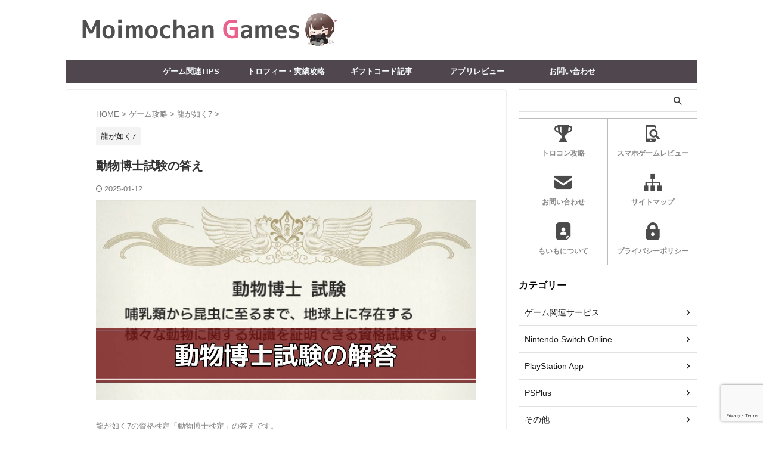

--- FILE ---
content_type: text/html; charset=UTF-8
request_url: https://moimochan.com/games/ryugoto7/332/
body_size: 24372
content:

<!DOCTYPE html>
<html lang="ja" class="s-navi-right s-navi-search-overlay  toc-style-timeline-count">
	<!--<![endif]-->
	<head prefix="og: http://ogp.me/ns# fb: http://ogp.me/ns/fb# article: http://ogp.me/ns/article#">
		
	<!-- Global site tag (gtag.js) - Google Analytics -->
	<script async src="https://www.googletagmanager.com/gtag/js?id=G-CB2NFWV52T"></script>
	<script>
	  window.dataLayer = window.dataLayer || [];
	  function gtag(){dataLayer.push(arguments);}
	  gtag('js', new Date());

	  gtag('config', 'G-CB2NFWV52T');
	</script>
			<meta charset="UTF-8" >
		<meta name="viewport" content="width=device-width,initial-scale=1.0,user-scalable=no,viewport-fit=cover">
		<meta name="format-detection" content="telephone=no" >
		<meta name="referrer" content="no-referrer-when-downgrade"/>

		
		<link rel="alternate" type="application/rss+xml" title="もいもちゃんゲームズ RSS Feed" href="https://moimochan.com/feed/" />
		<link rel="pingback" href="https://moimochan.com/xmlrpc.php" >
		<!--[if lt IE 9]>
		<script src="https://moimochan.com/wp-content/themes/affinger/js/html5shiv.js"></script>
		<![endif]-->
				<meta name='robots' content='max-image-preview:large' />
	<style>img:is([sizes="auto" i], [sizes^="auto," i]) { contain-intrinsic-size: 3000px 1500px }</style>
	<title>【龍が如く7】動物博士試験の答え</title>
<link rel='stylesheet' id='wp-block-library-css' href='https://moimochan.com/wp-includes/css/dist/block-library/style.min.css?ver=6.8.2' type='text/css' media='all' />
<style id='classic-theme-styles-inline-css' type='text/css'>
/*! This file is auto-generated */
.wp-block-button__link{color:#fff;background-color:#32373c;border-radius:9999px;box-shadow:none;text-decoration:none;padding:calc(.667em + 2px) calc(1.333em + 2px);font-size:1.125em}.wp-block-file__button{background:#32373c;color:#fff;text-decoration:none}
</style>
<style id='rinkerg-gutenberg-rinker-style-inline-css' type='text/css'>
.wp-block-create-block-block{background-color:#21759b;color:#fff;padding:2px}

</style>
<style id='ctc-term-title-style-inline-css' type='text/css'>
.ctc-block-controls-dropdown .components-base-control__field{margin:0 !important}

</style>
<style id='ctc-copy-button-style-inline-css' type='text/css'>
.wp-block-ctc-copy-button{font-size:14px;line-height:normal;padding:8px 16px;border-width:1px;border-style:solid;border-color:inherit;border-radius:4px;cursor:pointer;display:inline-block}.ctc-copy-button-textarea{display:none !important}
</style>
<style id='ctc-copy-icon-style-inline-css' type='text/css'>
.wp-block-ctc-copy-icon .ctc-block-copy-icon{background:rgba(0,0,0,0);padding:0;margin:0;position:relative;cursor:pointer}.wp-block-ctc-copy-icon .ctc-block-copy-icon .check-icon{display:none}.wp-block-ctc-copy-icon .ctc-block-copy-icon svg{height:1em;width:1em}.wp-block-ctc-copy-icon .ctc-block-copy-icon::after{position:absolute;content:attr(aria-label);padding:.5em .75em;right:100%;color:#fff;background:#24292f;font-size:11px;border-radius:6px;line-height:1;right:100%;bottom:50%;margin-right:6px;-webkit-transform:translateY(50%);transform:translateY(50%)}.wp-block-ctc-copy-icon .ctc-block-copy-icon::before{content:"";top:50%;bottom:50%;left:-7px;margin-top:-6px;border:6px solid rgba(0,0,0,0);border-left-color:#24292f;position:absolute}.wp-block-ctc-copy-icon .ctc-block-copy-icon::after,.wp-block-ctc-copy-icon .ctc-block-copy-icon::before{opacity:0;visibility:hidden;-webkit-transition:opacity .2s ease-in-out,visibility .2s ease-in-out;transition:opacity .2s ease-in-out,visibility .2s ease-in-out}.wp-block-ctc-copy-icon .ctc-block-copy-icon.copied::after,.wp-block-ctc-copy-icon .ctc-block-copy-icon.copied::before{opacity:1;visibility:visible;-webkit-transition:opacity .2s ease-in-out,visibility .2s ease-in-out;transition:opacity .2s ease-in-out,visibility .2s ease-in-out}.wp-block-ctc-copy-icon .ctc-block-copy-icon.copied .check-icon{display:inline-block}.wp-block-ctc-copy-icon .ctc-block-copy-icon.copied .copy-icon{display:none !important}.ctc-copy-icon-textarea{display:none !important}
</style>
<style id='ctc-social-share-style-inline-css' type='text/css'>
.wp-block-ctc-social-share{display:-webkit-box;display:-ms-flexbox;display:flex;-webkit-box-align:center;-ms-flex-align:center;align-items:center;gap:8px}.wp-block-ctc-social-share svg{height:16px;width:16px}.wp-block-ctc-social-share a{display:-webkit-inline-box;display:-ms-inline-flexbox;display:inline-flex}.wp-block-ctc-social-share a:focus{outline:none}
</style>
<style id='global-styles-inline-css' type='text/css'>
:root{--wp--preset--aspect-ratio--square: 1;--wp--preset--aspect-ratio--4-3: 4/3;--wp--preset--aspect-ratio--3-4: 3/4;--wp--preset--aspect-ratio--3-2: 3/2;--wp--preset--aspect-ratio--2-3: 2/3;--wp--preset--aspect-ratio--16-9: 16/9;--wp--preset--aspect-ratio--9-16: 9/16;--wp--preset--color--black: #000000;--wp--preset--color--cyan-bluish-gray: #abb8c3;--wp--preset--color--white: #ffffff;--wp--preset--color--pale-pink: #f78da7;--wp--preset--color--vivid-red: #cf2e2e;--wp--preset--color--luminous-vivid-orange: #ff6900;--wp--preset--color--luminous-vivid-amber: #fcb900;--wp--preset--color--light-green-cyan: #eefaff;--wp--preset--color--vivid-green-cyan: #00d084;--wp--preset--color--pale-cyan-blue: #8ed1fc;--wp--preset--color--vivid-cyan-blue: #0693e3;--wp--preset--color--vivid-purple: #9b51e0;--wp--preset--color--soft-red: #e92f3d;--wp--preset--color--light-grayish-red: #fdf0f2;--wp--preset--color--vivid-yellow: #ffc107;--wp--preset--color--very-pale-yellow: #fffde7;--wp--preset--color--very-light-gray: #fafafa;--wp--preset--color--very-dark-gray: #313131;--wp--preset--color--original-color-a: #00B900;--wp--preset--color--original-color-b: #f4fff4;--wp--preset--color--original-color-c: #F3E5F5;--wp--preset--color--original-color-d: #9E9D24;--wp--preset--gradient--vivid-cyan-blue-to-vivid-purple: linear-gradient(135deg,rgba(6,147,227,1) 0%,rgb(155,81,224) 100%);--wp--preset--gradient--light-green-cyan-to-vivid-green-cyan: linear-gradient(135deg,rgb(122,220,180) 0%,rgb(0,208,130) 100%);--wp--preset--gradient--luminous-vivid-amber-to-luminous-vivid-orange: linear-gradient(135deg,rgba(252,185,0,1) 0%,rgba(255,105,0,1) 100%);--wp--preset--gradient--luminous-vivid-orange-to-vivid-red: linear-gradient(135deg,rgba(255,105,0,1) 0%,rgb(207,46,46) 100%);--wp--preset--gradient--very-light-gray-to-cyan-bluish-gray: linear-gradient(135deg,rgb(238,238,238) 0%,rgb(169,184,195) 100%);--wp--preset--gradient--cool-to-warm-spectrum: linear-gradient(135deg,rgb(74,234,220) 0%,rgb(151,120,209) 20%,rgb(207,42,186) 40%,rgb(238,44,130) 60%,rgb(251,105,98) 80%,rgb(254,248,76) 100%);--wp--preset--gradient--blush-light-purple: linear-gradient(135deg,rgb(255,206,236) 0%,rgb(152,150,240) 100%);--wp--preset--gradient--blush-bordeaux: linear-gradient(135deg,rgb(254,205,165) 0%,rgb(254,45,45) 50%,rgb(107,0,62) 100%);--wp--preset--gradient--luminous-dusk: linear-gradient(135deg,rgb(255,203,112) 0%,rgb(199,81,192) 50%,rgb(65,88,208) 100%);--wp--preset--gradient--pale-ocean: linear-gradient(135deg,rgb(255,245,203) 0%,rgb(182,227,212) 50%,rgb(51,167,181) 100%);--wp--preset--gradient--electric-grass: linear-gradient(135deg,rgb(202,248,128) 0%,rgb(113,206,126) 100%);--wp--preset--gradient--midnight: linear-gradient(135deg,rgb(2,3,129) 0%,rgb(40,116,252) 100%);--wp--preset--font-size--small: .8em;--wp--preset--font-size--medium: 20px;--wp--preset--font-size--large: 1.5em;--wp--preset--font-size--x-large: 42px;--wp--preset--font-size--st-regular: 1em;--wp--preset--font-size--huge: 3em;--wp--preset--spacing--20: 0.44rem;--wp--preset--spacing--30: 0.67rem;--wp--preset--spacing--40: 1rem;--wp--preset--spacing--50: 1.5rem;--wp--preset--spacing--60: 2.25rem;--wp--preset--spacing--70: 3.38rem;--wp--preset--spacing--80: 5.06rem;--wp--preset--spacing--af-spacing-ss: 5px;--wp--preset--spacing--af-spacing-s: 10px;--wp--preset--spacing--af-spacing-m: 20px;--wp--preset--spacing--af-spacing-l: 40px;--wp--preset--spacing--af-spacing-ll: 60px;--wp--preset--spacing--af-spacing-xl: 80px;--wp--preset--spacing--af-spacing-xxl: 100px;--wp--preset--shadow--natural: 6px 6px 9px rgba(0, 0, 0, 0.2);--wp--preset--shadow--deep: 12px 12px 50px rgba(0, 0, 0, 0.4);--wp--preset--shadow--sharp: 6px 6px 0px rgba(0, 0, 0, 0.2);--wp--preset--shadow--outlined: 6px 6px 0px -3px rgba(255, 255, 255, 1), 6px 6px rgba(0, 0, 0, 1);--wp--preset--shadow--crisp: 6px 6px 0px rgba(0, 0, 0, 1);}:where(.is-layout-flex){gap: 0.5em;}:where(.is-layout-grid){gap: 0.5em;}body .is-layout-flex{display: flex;}.is-layout-flex{flex-wrap: wrap;align-items: center;}.is-layout-flex > :is(*, div){margin: 0;}body .is-layout-grid{display: grid;}.is-layout-grid > :is(*, div){margin: 0;}:where(.wp-block-columns.is-layout-flex){gap: 2em;}:where(.wp-block-columns.is-layout-grid){gap: 2em;}:where(.wp-block-post-template.is-layout-flex){gap: 1.25em;}:where(.wp-block-post-template.is-layout-grid){gap: 1.25em;}.has-black-color{color: var(--wp--preset--color--black) !important;}.has-cyan-bluish-gray-color{color: var(--wp--preset--color--cyan-bluish-gray) !important;}.has-white-color{color: var(--wp--preset--color--white) !important;}.has-pale-pink-color{color: var(--wp--preset--color--pale-pink) !important;}.has-vivid-red-color{color: var(--wp--preset--color--vivid-red) !important;}.has-luminous-vivid-orange-color{color: var(--wp--preset--color--luminous-vivid-orange) !important;}.has-luminous-vivid-amber-color{color: var(--wp--preset--color--luminous-vivid-amber) !important;}.has-light-green-cyan-color{color: var(--wp--preset--color--light-green-cyan) !important;}.has-vivid-green-cyan-color{color: var(--wp--preset--color--vivid-green-cyan) !important;}.has-pale-cyan-blue-color{color: var(--wp--preset--color--pale-cyan-blue) !important;}.has-vivid-cyan-blue-color{color: var(--wp--preset--color--vivid-cyan-blue) !important;}.has-vivid-purple-color{color: var(--wp--preset--color--vivid-purple) !important;}.has-black-background-color{background-color: var(--wp--preset--color--black) !important;}.has-cyan-bluish-gray-background-color{background-color: var(--wp--preset--color--cyan-bluish-gray) !important;}.has-white-background-color{background-color: var(--wp--preset--color--white) !important;}.has-pale-pink-background-color{background-color: var(--wp--preset--color--pale-pink) !important;}.has-vivid-red-background-color{background-color: var(--wp--preset--color--vivid-red) !important;}.has-luminous-vivid-orange-background-color{background-color: var(--wp--preset--color--luminous-vivid-orange) !important;}.has-luminous-vivid-amber-background-color{background-color: var(--wp--preset--color--luminous-vivid-amber) !important;}.has-light-green-cyan-background-color{background-color: var(--wp--preset--color--light-green-cyan) !important;}.has-vivid-green-cyan-background-color{background-color: var(--wp--preset--color--vivid-green-cyan) !important;}.has-pale-cyan-blue-background-color{background-color: var(--wp--preset--color--pale-cyan-blue) !important;}.has-vivid-cyan-blue-background-color{background-color: var(--wp--preset--color--vivid-cyan-blue) !important;}.has-vivid-purple-background-color{background-color: var(--wp--preset--color--vivid-purple) !important;}.has-black-border-color{border-color: var(--wp--preset--color--black) !important;}.has-cyan-bluish-gray-border-color{border-color: var(--wp--preset--color--cyan-bluish-gray) !important;}.has-white-border-color{border-color: var(--wp--preset--color--white) !important;}.has-pale-pink-border-color{border-color: var(--wp--preset--color--pale-pink) !important;}.has-vivid-red-border-color{border-color: var(--wp--preset--color--vivid-red) !important;}.has-luminous-vivid-orange-border-color{border-color: var(--wp--preset--color--luminous-vivid-orange) !important;}.has-luminous-vivid-amber-border-color{border-color: var(--wp--preset--color--luminous-vivid-amber) !important;}.has-light-green-cyan-border-color{border-color: var(--wp--preset--color--light-green-cyan) !important;}.has-vivid-green-cyan-border-color{border-color: var(--wp--preset--color--vivid-green-cyan) !important;}.has-pale-cyan-blue-border-color{border-color: var(--wp--preset--color--pale-cyan-blue) !important;}.has-vivid-cyan-blue-border-color{border-color: var(--wp--preset--color--vivid-cyan-blue) !important;}.has-vivid-purple-border-color{border-color: var(--wp--preset--color--vivid-purple) !important;}.has-vivid-cyan-blue-to-vivid-purple-gradient-background{background: var(--wp--preset--gradient--vivid-cyan-blue-to-vivid-purple) !important;}.has-light-green-cyan-to-vivid-green-cyan-gradient-background{background: var(--wp--preset--gradient--light-green-cyan-to-vivid-green-cyan) !important;}.has-luminous-vivid-amber-to-luminous-vivid-orange-gradient-background{background: var(--wp--preset--gradient--luminous-vivid-amber-to-luminous-vivid-orange) !important;}.has-luminous-vivid-orange-to-vivid-red-gradient-background{background: var(--wp--preset--gradient--luminous-vivid-orange-to-vivid-red) !important;}.has-very-light-gray-to-cyan-bluish-gray-gradient-background{background: var(--wp--preset--gradient--very-light-gray-to-cyan-bluish-gray) !important;}.has-cool-to-warm-spectrum-gradient-background{background: var(--wp--preset--gradient--cool-to-warm-spectrum) !important;}.has-blush-light-purple-gradient-background{background: var(--wp--preset--gradient--blush-light-purple) !important;}.has-blush-bordeaux-gradient-background{background: var(--wp--preset--gradient--blush-bordeaux) !important;}.has-luminous-dusk-gradient-background{background: var(--wp--preset--gradient--luminous-dusk) !important;}.has-pale-ocean-gradient-background{background: var(--wp--preset--gradient--pale-ocean) !important;}.has-electric-grass-gradient-background{background: var(--wp--preset--gradient--electric-grass) !important;}.has-midnight-gradient-background{background: var(--wp--preset--gradient--midnight) !important;}.has-small-font-size{font-size: var(--wp--preset--font-size--small) !important;}.has-medium-font-size{font-size: var(--wp--preset--font-size--medium) !important;}.has-large-font-size{font-size: var(--wp--preset--font-size--large) !important;}.has-x-large-font-size{font-size: var(--wp--preset--font-size--x-large) !important;}
:where(.wp-block-post-template.is-layout-flex){gap: 1.25em;}:where(.wp-block-post-template.is-layout-grid){gap: 1.25em;}
:where(.wp-block-columns.is-layout-flex){gap: 2em;}:where(.wp-block-columns.is-layout-grid){gap: 2em;}
:root :where(.wp-block-pullquote){font-size: 1.5em;line-height: 1.6;}
</style>
<link rel='stylesheet' id='copy-the-code-css' href='https://moimochan.com/wp-content/plugins/copy-the-code/assets/css/copy-the-code.css?ver=4.0.5' type='text/css' media='all' />
<link rel='stylesheet' id='ctc-copy-inline-css' href='https://moimochan.com/wp-content/plugins/copy-the-code/assets/css/copy-inline.css?ver=4.0.5' type='text/css' media='all' />
<link rel='stylesheet' id='pz-linkcard-css-css' href='//moimochan.com/wp-content/uploads/pz-linkcard/style/style.min.css?ver=2.5.7.2.2' type='text/css' media='all' />
<link rel='stylesheet' id='yyi_rinker_stylesheet-css' href='https://moimochan.com/wp-content/plugins/yyi-rinker/css/style.css?v=1.11.1&#038;ver=6.8.2' type='text/css' media='all' />
<link rel='stylesheet' id='normalize-css' href='https://moimochan.com/wp-content/themes/affinger/css/normalize.css?ver=1.5.9' type='text/css' media='all' />
<link rel='stylesheet' id='st_svg-css' href='https://moimochan.com/wp-content/themes/affinger/st_svg/style.css?ver=20210719' type='text/css' media='all' />
<link rel='stylesheet' id='slick-css' href='https://moimochan.com/wp-content/themes/affinger/vendor/slick/slick.css?ver=1.8.0' type='text/css' media='all' />
<link rel='stylesheet' id='slick-theme-css' href='https://moimochan.com/wp-content/themes/affinger/vendor/slick/slick-theme.css?ver=1.8.0' type='text/css' media='all' />
<link rel='stylesheet' id='fonts-googleapis-roboto400-css' href='//fonts.googleapis.com/css2?family=Roboto%3Awght%40400&#038;display=swap&#038;ver=6.8.2' type='text/css' media='all' />
<link rel='stylesheet' id='style-css' href='https://moimochan.com/wp-content/themes/affinger/style.css?ver=20210719' type='text/css' media='all' />
<link rel='stylesheet' id='child-style-css' href='https://moimochan.com/wp-content/themes/affinger-child/style.css?ver=20210719' type='text/css' media='all' />
<link rel='stylesheet' id='single-css' href='https://moimochan.com/wp-content/themes/affinger/st-rankcss.php' type='text/css' media='all' />
<link rel='stylesheet' id='af-custom-fields-frontend-css' href='https://moimochan.com/wp-content/themes/affinger/af-custom-fields/css/frontend.css?ver=1.0.0' type='text/css' media='all' />
<link rel='stylesheet' id='st-themecss-css' href='https://moimochan.com/wp-content/themes/affinger/st-themecss-loader.php?ver=6.8.2' type='text/css' media='all' />
<script type="text/javascript" src="https://moimochan.com/wp-includes/js/jquery/jquery.min.js?ver=3.7.1" id="jquery-core-js"></script>
<script type="text/javascript" src="https://moimochan.com/wp-includes/js/jquery/jquery-migrate.min.js?ver=3.4.1" id="jquery-migrate-js"></script>
<script type="text/javascript" src="https://moimochan.com/wp-content/plugins/copy-the-code/classes/gutenberg/blocks/copy-button/js/frontend.js?ver=1.0.0" id="ctc-copy-button-script-2-js"></script>
<script type="text/javascript" src="https://moimochan.com/wp-content/plugins/copy-the-code/classes/gutenberg/blocks/copy-icon/js/frontend.js?ver=1.0.0" id="ctc-copy-icon-script-2-js"></script>
<script type="text/javascript" src="https://moimochan.com/wp-content/plugins/yyi-rinker/js/event-tracking.js?v=1.11.1" id="yyi_rinker_event_tracking_script-js"></script>
<link rel="https://api.w.org/" href="https://moimochan.com/wp-json/" /><link rel="alternate" title="JSON" type="application/json" href="https://moimochan.com/wp-json/wp/v2/posts/332" /><link rel='shortlink' href='https://moimochan.com/?p=332' />
<link rel="alternate" title="oEmbed (JSON)" type="application/json+oembed" href="https://moimochan.com/wp-json/oembed/1.0/embed?url=https%3A%2F%2Fmoimochan.com%2Fgames%2Fryugoto7%2F332%2F" />
<link rel="alternate" title="oEmbed (XML)" type="text/xml+oembed" href="https://moimochan.com/wp-json/oembed/1.0/embed?url=https%3A%2F%2Fmoimochan.com%2Fgames%2Fryugoto7%2F332%2F&#038;format=xml" />
<script type="text/javascript" language="javascript">
    var vc_pid = "888946186";
</script><script type="text/javascript" src="//aml.valuecommerce.com/vcdal.js" async></script><style>
.yyi-rinker-images {
    display: flex;
    justify-content: center;
    align-items: center;
    position: relative;

}
div.yyi-rinker-image img.yyi-rinker-main-img.hidden {
    display: none;
}

.yyi-rinker-images-arrow {
    cursor: pointer;
    position: absolute;
    top: 50%;
    display: block;
    margin-top: -11px;
    opacity: 0.6;
    width: 22px;
}

.yyi-rinker-images-arrow-left{
    left: -10px;
}
.yyi-rinker-images-arrow-right{
    right: -10px;
}

.yyi-rinker-images-arrow-left.hidden {
    display: none;
}

.yyi-rinker-images-arrow-right.hidden {
    display: none;
}
div.yyi-rinker-contents.yyi-rinker-design-tate  div.yyi-rinker-box{
    flex-direction: column;
}

div.yyi-rinker-contents.yyi-rinker-design-slim div.yyi-rinker-box .yyi-rinker-links {
    flex-direction: column;
}

div.yyi-rinker-contents.yyi-rinker-design-slim div.yyi-rinker-info {
    width: 100%;
}

div.yyi-rinker-contents.yyi-rinker-design-slim .yyi-rinker-title {
    text-align: center;
}

div.yyi-rinker-contents.yyi-rinker-design-slim .yyi-rinker-links {
    text-align: center;
}
div.yyi-rinker-contents.yyi-rinker-design-slim .yyi-rinker-image {
    margin: auto;
}

div.yyi-rinker-contents.yyi-rinker-design-slim div.yyi-rinker-info ul.yyi-rinker-links li {
	align-self: stretch;
}
div.yyi-rinker-contents.yyi-rinker-design-slim div.yyi-rinker-box div.yyi-rinker-info {
	padding: 0;
}
div.yyi-rinker-contents.yyi-rinker-design-slim div.yyi-rinker-box {
	flex-direction: column;
	padding: 14px 5px 0;
}

.yyi-rinker-design-slim div.yyi-rinker-box div.yyi-rinker-info {
	text-align: center;
}

.yyi-rinker-design-slim div.price-box span.price {
	display: block;
}

div.yyi-rinker-contents.yyi-rinker-design-slim div.yyi-rinker-info div.yyi-rinker-title a{
	font-size:16px;
}

div.yyi-rinker-contents.yyi-rinker-design-slim ul.yyi-rinker-links li.amazonkindlelink:before,  div.yyi-rinker-contents.yyi-rinker-design-slim ul.yyi-rinker-links li.amazonlink:before,  div.yyi-rinker-contents.yyi-rinker-design-slim ul.yyi-rinker-links li.rakutenlink:before, div.yyi-rinker-contents.yyi-rinker-design-slim ul.yyi-rinker-links li.yahoolink:before, div.yyi-rinker-contents.yyi-rinker-design-slim ul.yyi-rinker-links li.mercarilink:before {
	font-size:12px;
}

div.yyi-rinker-contents.yyi-rinker-design-slim ul.yyi-rinker-links li a {
	font-size: 13px;
}
.entry-content ul.yyi-rinker-links li {
	padding: 0;
}

div.yyi-rinker-contents .yyi-rinker-attention.attention_desing_right_ribbon {
    width: 89px;
    height: 91px;
    position: absolute;
    top: -1px;
    right: -1px;
    left: auto;
    overflow: hidden;
}

div.yyi-rinker-contents .yyi-rinker-attention.attention_desing_right_ribbon span {
    display: inline-block;
    width: 146px;
    position: absolute;
    padding: 4px 0;
    left: -13px;
    top: 12px;
    text-align: center;
    font-size: 12px;
    line-height: 24px;
    -webkit-transform: rotate(45deg);
    transform: rotate(45deg);
    box-shadow: 0 1px 3px rgba(0, 0, 0, 0.2);
}

div.yyi-rinker-contents .yyi-rinker-attention.attention_desing_right_ribbon {
    background: none;
}
.yyi-rinker-attention.attention_desing_right_ribbon .yyi-rinker-attention-after,
.yyi-rinker-attention.attention_desing_right_ribbon .yyi-rinker-attention-before{
display:none;
}
div.yyi-rinker-use-right_ribbon div.yyi-rinker-title {
    margin-right: 2rem;
}

				</style><meta name="robots" content="index, follow" />
<meta name="description" content="龍が如く7の資格検定「動物博士検定」の答えです。">
<style type="text/css">.ryugoto7_answer tr td:first-child{width:60%;font-weight:bold!important}.ryugoto7_fixed{table-layout:fixed;text-align:center}</style>
<meta name="thumbnail" content="https://moimochan.com/wp-content/uploads/images/ryugoto7/thumbnail/ryugoto7_7.jpg">
<script src="https://kit.fontawesome.com/ff45261b05.js" crossorigin="anonymous"></script>
<link rel="canonical" href="https://moimochan.com/games/ryugoto7/332/" />
<style type="text/css">.broken_link, a.broken_link {
	text-decoration: line-through;
}</style><link rel="icon" href="https://moimochan.com/wp-content/uploads/images/cropped-profile-32x32.png" sizes="32x32" />
<link rel="icon" href="https://moimochan.com/wp-content/uploads/images/cropped-profile-192x192.png" sizes="192x192" />
<link rel="apple-touch-icon" href="https://moimochan.com/wp-content/uploads/images/cropped-profile-180x180.png" />
<meta name="msapplication-TileImage" content="https://moimochan.com/wp-content/uploads/images/cropped-profile-270x270.png" />
				<style type="text/css" id="c4wp-checkout-css">
					.woocommerce-checkout .c4wp_captcha_field {
						margin-bottom: 10px;
						margin-top: 15px;
						position: relative;
						display: inline-block;
					}
				</style>
								<style type="text/css" id="c4wp-v3-lp-form-css">
					.login #login, .login #lostpasswordform {
						min-width: 350px !important;
					}
					.wpforms-field-c4wp iframe {
						width: 100% !important;
					}
				</style>
							<style type="text/css" id="c4wp-v3-lp-form-css">
				.login #login, .login #lostpasswordform {
					min-width: 350px !important;
				}
				.wpforms-field-c4wp iframe {
					width: 100% !important;
				}
			</style>
					
<!-- OGP -->

<meta property="og:type" content="article">
<meta property="og:title" content="動物博士試験の答え">
<meta property="og:url" content="https://moimochan.com/games/ryugoto7/332/">
<meta property="og:description" content="龍が如く7の資格検定「動物博士検定」の答えです。 動物博士の解答まとめ 問題 答え 「魚類」魚類に属 ...">
<meta property="og:site_name" content="もいもちゃんゲームズ">
<meta property="og:image" content="https://moimochan.com/wp-content/uploads/images/ryugoto7/thumbnail/ryugoto7_7.jpg">


	<meta property="article:published_time" content="2022-07-30T13:50:48+09:00" />
		<meta property="article:author" content="もいも" />

		<meta name="twitter:site" content="@moimochan_games">

	<meta name="twitter:card" content="summary_large_image">
	
<meta name="twitter:title" content="動物博士試験の答え">
<meta name="twitter:description" content="龍が如く7の資格検定「動物博士検定」の答えです。 動物博士の解答まとめ 問題 答え 「魚類」魚類に属 ...">
<meta name="twitter:image" content="https://moimochan.com/wp-content/uploads/images/ryugoto7/thumbnail/ryugoto7_7.jpg">
<!-- /OGP -->
		


<script>
	(function (window, document, $, undefined) {
		'use strict';

		var SlideBox = (function () {
			/**
			 * @param $element
			 *
			 * @constructor
			 */
			function SlideBox($element) {
				this._$element = $element;
			}

			SlideBox.prototype.$content = function () {
				return this._$element.find('[data-st-slidebox-content]');
			};

			SlideBox.prototype.$toggle = function () {
				return this._$element.find('[data-st-slidebox-toggle]');
			};

			SlideBox.prototype.$icon = function () {
				return this._$element.find('[data-st-slidebox-icon]');
			};

			SlideBox.prototype.$text = function () {
				return this._$element.find('[data-st-slidebox-text]');
			};

			SlideBox.prototype.is_expanded = function () {
				return !!(this._$element.filter('[data-st-slidebox-expanded="true"]').length);
			};

			SlideBox.prototype.expand = function () {
				var self = this;

				this.$content().slideDown()
					.promise()
					.then(function () {
						var $icon = self.$icon();
						var $text = self.$text();

						$icon.removeClass($icon.attr('data-st-slidebox-icon-collapsed'))
							.addClass($icon.attr('data-st-slidebox-icon-expanded'))

						$text.text($text.attr('data-st-slidebox-text-expanded'))

						self._$element.removeClass('is-collapsed')
							.addClass('is-expanded');

						self._$element.attr('data-st-slidebox-expanded', 'true');
					});
			};

			SlideBox.prototype.collapse = function () {
				var self = this;

				this.$content().slideUp()
					.promise()
					.then(function () {
						var $icon = self.$icon();
						var $text = self.$text();

						$icon.removeClass($icon.attr('data-st-slidebox-icon-expanded'))
							.addClass($icon.attr('data-st-slidebox-icon-collapsed'))

						$text.text($text.attr('data-st-slidebox-text-collapsed'))

						self._$element.removeClass('is-expanded')
							.addClass('is-collapsed');

						self._$element.attr('data-st-slidebox-expanded', 'false');
					});
			};

			SlideBox.prototype.toggle = function () {
				if (this.is_expanded()) {
					this.collapse();
				} else {
					this.expand();
				}
			};

			SlideBox.prototype.add_event_listeners = function () {
				var self = this;

				this.$toggle().on('click', function (event) {
					self.toggle();
				});
			};

			SlideBox.prototype.initialize = function () {
				this.add_event_listeners();
			};

			return SlideBox;
		}());

		function on_ready() {
			var slideBoxes = [];

			$('[data-st-slidebox]').each(function () {
				var $element = $(this);
				var slideBox = new SlideBox($element);

				slideBoxes.push(slideBox);

				slideBox.initialize();
			});

			return slideBoxes;
		}

		$(on_ready);
	}(window, window.document, jQuery));
</script>

<script>
	(function (window, document, $, undefined) {
		'use strict';

		$(function(){
		  $('#st-tab-menu li').on('click', function(){
			if($(this).not('active')){
			  $(this).addClass('active').siblings('li').removeClass('active');
			  var index = $('#st-tab-menu li').index(this);
			  $('#st-tab-menu + #st-tab-box div').eq(index).addClass('active').siblings('div').removeClass('active');
			}
		  });
		});
	}(window, window.document, jQuery));
</script>

<script>
	(function (window, document, $, undefined) {
		'use strict';

		$(function(){
			/* 第一階層のみの目次にクラスを挿入 */
			$("#toc_container:not(:has(ul ul))").addClass("only-toc");
			/* アコーディオンメニュー内のカテゴリーにクラス追加 */
			$(".st-ac-box ul:has(.cat-item)").each(function(){
				$(this).addClass("st-ac-cat");
			});
		});
	}(window, window.document, jQuery));
</script>

<script>
	(function (window, document, $, undefined) {
		'use strict';

		$(function(){
									$('.st-star').parent('.rankh4').css('padding-bottom','5px'); // スターがある場合のランキング見出し調整
		});
	}(window, window.document, jQuery));
</script>




	<script>
		(function (window, document, $, undefined) {
			'use strict';

			$(function() {
				$('.is-style-st-paragraph-kaiwa').wrapInner('<span class="st-paragraph-kaiwa-text">');
			});
		}(window, window.document, jQuery));
	</script>

	<script>
		(function (window, document, $, undefined) {
			'use strict';

			$(function() {
				$('.is-style-st-paragraph-kaiwa-b').wrapInner('<span class="st-paragraph-kaiwa-text">');
			});
		}(window, window.document, jQuery));
	</script>

<script>
	/* Gutenbergスタイルを調整 */
	(function (window, document, $, undefined) {
		'use strict';

		$(function() {
			$( '[class^="is-style-st-paragraph-"],[class*=" is-style-st-paragraph-"]' ).wrapInner( '<span class="st-noflex"></span>' );
		});
	}(window, window.document, jQuery));
</script>





			</head>
	<body ontouchstart="" class="wp-singular post-template-default single single-post postid-332 single-format-standard wp-theme-affinger wp-child-theme-affinger-child st-af-ex single-cat-71 not-front-page" >				<div id="st-ami">
				<div id="wrapper" class="" ontouchstart="">
				<div id="wrapper-in">

					

<header id="">
	<div id="header-full">
		<div id="headbox-bg-fixed">
			<div id="headbox-bg">
				<div id="headbox">

						<nav id="s-navi" class="pcnone" data-st-nav data-st-nav-type="normal">
		<dl class="acordion is-active" data-st-nav-primary>
			<dt class="trigger">
				<p class="acordion_button"><span class="op op-menu has-text"><i class="st-fa st-svg-menu"></i></span></p>

				
									<div id="st-mobile-logo"></div>
				
				<!-- 追加メニュー -->
				
				<!-- 追加メニュー2 -->
				
			</dt>

			<dd class="acordion_tree">
				<div class="acordion_tree_content">

					
					<div class="menu-sp-slide-menu-container"><ul id="menu-sp-slide-menu" class="menu"><li id="menu-item-1077" class="menu-item menu-item-type-custom menu-item-object-custom menu-item-home menu-item-1077"><a href="https://moimochan.com/"><span class="menu-item-label">トップページ</span></a></li>
<li id="menu-item-1078" class="menu-item menu-item-type-taxonomy menu-item-object-category menu-item-has-children menu-item-1078"><a href="https://moimochan.com/category/device/"><span class="menu-item-label">ゲーム機TIPS</span></a>
<ul class="sub-menu">
	<li id="menu-item-1079" class="menu-item menu-item-type-taxonomy menu-item-object-category menu-item-1079"><a href="https://moimochan.com/category/device/ps5/"><span class="menu-item-label">PlayStation5</span></a></li>
	<li id="menu-item-1080" class="menu-item menu-item-type-taxonomy menu-item-object-category menu-item-1080"><a href="https://moimochan.com/category/device/ps4/"><span class="menu-item-label">PlayStation4</span></a></li>
	<li id="menu-item-1081" class="menu-item menu-item-type-taxonomy menu-item-object-category menu-item-1081"><a href="https://moimochan.com/category/device/switch/"><span class="menu-item-label">Nintendo Switch</span></a></li>
</ul>
</li>
<li id="menu-item-1082" class="menu-item menu-item-type-taxonomy menu-item-object-category menu-item-has-children menu-item-1082"><a href="https://moimochan.com/category/service/"><span class="menu-item-label">ゲーム関連サービス</span></a>
<ul class="sub-menu">
	<li id="menu-item-1085" class="menu-item menu-item-type-taxonomy menu-item-object-category menu-item-1085"><a href="https://moimochan.com/category/service/psn/"><span class="menu-item-label">PlayStation Network</span></a></li>
	<li id="menu-item-1083" class="menu-item menu-item-type-taxonomy menu-item-object-category menu-item-1083"><a href="https://moimochan.com/category/service/psplus/"><span class="menu-item-label">PSPlus</span></a></li>
	<li id="menu-item-1084" class="menu-item menu-item-type-taxonomy menu-item-object-category menu-item-1084"><a href="https://moimochan.com/category/service/tipsother/"><span class="menu-item-label">その他</span></a></li>
</ul>
</li>
<li id="menu-item-1087" class="menu-item menu-item-type-taxonomy menu-item-object-category menu-item-1087"><a href="https://moimochan.com/category/trophy/"><span class="menu-item-label">トロフィー・実績攻略</span></a></li>
<li id="menu-item-1086" class="menu-item menu-item-type-taxonomy menu-item-object-category menu-item-1086"><a href="https://moimochan.com/category/review/"><span class="menu-item-label">スマホゲームレビュー</span></a></li>
<li id="menu-item-1099" class="menu-item menu-item-type-taxonomy menu-item-object-category menu-item-1099"><a href="https://moimochan.com/category/spgames/giftcode/"><span class="menu-item-label">ギフトコード記事</span></a></li>
<li id="menu-item-1088" class="menu-item menu-item-type-taxonomy menu-item-object-category current-post-ancestor menu-item-has-children menu-item-1088"><a href="https://moimochan.com/category/games/"><span class="menu-item-label">ゲーム攻略</span></a>
<ul class="sub-menu">
	<li id="menu-item-1091" class="menu-item menu-item-type-taxonomy menu-item-object-category menu-item-1091"><a href="https://moimochan.com/category/games/coftalk/"><span class="menu-item-label">Coffee Talk</span></a></li>
	<li id="menu-item-1089" class="menu-item menu-item-type-taxonomy menu-item-object-category menu-item-1089"><a href="https://moimochan.com/category/games/dbd/"><span class="menu-item-label">Dead by Daylight</span></a></li>
	<li id="menu-item-1093" class="menu-item menu-item-type-taxonomy menu-item-object-category menu-item-1093"><a href="https://moimochan.com/category/games/mhrise/"><span class="menu-item-label">MHRiseサンブレイク</span></a></li>
	<li id="menu-item-1092" class="menu-item menu-item-type-taxonomy menu-item-object-category menu-item-1092"><a href="https://moimochan.com/category/games/gbvs/"><span class="menu-item-label">グラブルVS</span></a></li>
	<li id="menu-item-1090" class="menu-item menu-item-type-taxonomy menu-item-object-category menu-item-1090"><a href="https://moimochan.com/category/games/p5r/"><span class="menu-item-label">ペルソナ5R</span></a></li>
	<li id="menu-item-1094" class="menu-item menu-item-type-taxonomy menu-item-object-category current-post-ancestor current-menu-parent current-post-parent menu-item-1094"><a href="https://moimochan.com/category/games/ryugoto7/"><span class="menu-item-label">龍が如く7</span></a></li>
	<li id="menu-item-1095" class="menu-item menu-item-type-taxonomy menu-item-object-category menu-item-1095"><a href="https://moimochan.com/category/games/rs3/"><span class="menu-item-label">ロマサガ3</span></a></li>
</ul>
</li>
<li id="menu-item-1096" class="menu-item menu-item-type-taxonomy menu-item-object-category menu-item-has-children menu-item-1096"><a href="https://moimochan.com/category/spgames/"><span class="menu-item-label">スマホゲーム攻略</span></a>
<ul class="sub-menu">
	<li id="menu-item-1100" class="menu-item menu-item-type-taxonomy menu-item-object-category menu-item-1100"><a href="https://moimochan.com/category/spgames/genshin/"><span class="menu-item-label">原神</span></a></li>
	<li id="menu-item-1104" class="menu-item menu-item-type-post_type menu-item-object-page menu-item-1104"><a href="https://moimochan.com/shitamachidream/"><span class="menu-item-label">下町ドリーム</span></a></li>
	<li id="menu-item-1098" class="menu-item menu-item-type-taxonomy menu-item-object-category menu-item-1098"><a href="https://moimochan.com/category/spgames/darkhime/"><span class="menu-item-label">ダークテイルズ</span></a></li>
	<li id="menu-item-1105" class="menu-item menu-item-type-post_type menu-item-object-page menu-item-1105"><a href="https://moimochan.com/dungeonsquad/"><span class="menu-item-label">ダンジョンスクワッド</span></a></li>
	<li id="menu-item-1101" class="menu-item menu-item-type-taxonomy menu-item-object-category menu-item-1101"><a href="https://moimochan.com/category/spgames/ninjamustdie/"><span class="menu-item-label">忍者マストダイ</span></a></li>
	<li id="menu-item-1102" class="menu-item menu-item-type-taxonomy menu-item-object-category menu-item-1102"><a href="https://moimochan.com/category/spgames/nekorestaurant/"><span class="menu-item-label">ねこレストラン</span></a></li>
	<li id="menu-item-1106" class="menu-item menu-item-type-post_type menu-item-object-page menu-item-1106"><a href="https://moimochan.com/noflandstory/"><span class="menu-item-label">ノフランド物語</span></a></li>
	<li id="menu-item-1097" class="menu-item menu-item-type-taxonomy menu-item-object-category menu-item-1097"><a href="https://moimochan.com/category/spgames/starrail/"><span class="menu-item-label">崩壊スターレイル</span></a></li>
</ul>
</li>
</ul></div>
					<div class="clear"></div>

					
				</div>
			</dd>

					</dl>

					</nav>

											<div id="header-l">
							
							<div id="st-text-logo">
									<!-- ロゴ又はブログ名 -->
    					<p class="sitename sitename-only"><a href="https://moimochan.com/">
                					<img class="sitename-only-img" src="https://moimochan.com/wp-content/uploads/images/moimochan-header.png" width="756" height="101" alt="もいもちゃんゲームズ">                            </a></p>
            
							</div>
						</div><!-- /#header-l -->
					
					<div id="header-r" class="smanone">
						
					</div><!-- /#header-r -->

				</div><!-- /#headbox -->
			</div><!-- /#headbox-bg clearfix -->
		</div><!-- /#headbox-bg-fixed -->

		
		
		
		
			

			<div id="gazou-wide">
					<div id="st-menubox">
			<div id="st-menuwide">
				<div id="st-menuwide-fixed">
					<nav class="smanone clearfix"><ul id="menu-header-menu" class="menu"><li id="menu-item-1066" class="menu-item menu-item-type-taxonomy menu-item-object-category menu-item-has-children menu-item-1066"><a href="https://moimochan.com/category/device/">ゲーム関連TIPS</a>
<ul class="sub-menu">
	<li id="menu-item-1068" class="menu-item menu-item-type-taxonomy menu-item-object-category menu-item-1068"><a href="https://moimochan.com/category/device/switch/">Nintendo Switch</a></li>
	<li id="menu-item-1067" class="menu-item menu-item-type-taxonomy menu-item-object-category menu-item-1067"><a href="https://moimochan.com/category/device/ps5/">PlayStation 5</a></li>
	<li id="menu-item-1069" class="menu-item menu-item-type-taxonomy menu-item-object-category menu-item-1069"><a href="https://moimochan.com/category/device/ps4/">PlayStation 4</a></li>
	<li id="menu-item-1074" class="menu-item menu-item-type-taxonomy menu-item-object-category menu-item-1074"><a href="https://moimochan.com/category/service/psn/">PlayStation Network</a></li>
	<li id="menu-item-1072" class="menu-item menu-item-type-taxonomy menu-item-object-category menu-item-1072"><a href="https://moimochan.com/category/service/psplus/">PSPlus</a></li>
	<li id="menu-item-1073" class="menu-item menu-item-type-taxonomy menu-item-object-category menu-item-1073"><a href="https://moimochan.com/category/service/tipsother/">その他</a></li>
</ul>
</li>
<li id="menu-item-137" class="menu-item menu-item-type-taxonomy menu-item-object-category menu-item-137"><a href="https://moimochan.com/category/trophy/">トロフィー・実績攻略</a></li>
<li id="menu-item-1076" class="menu-item menu-item-type-taxonomy menu-item-object-category menu-item-1076"><a href="https://moimochan.com/category/spgames/giftcode/">ギフトコード記事</a></li>
<li id="menu-item-1075" class="menu-item menu-item-type-taxonomy menu-item-object-category menu-item-1075"><a href="https://moimochan.com/category/review/">アプリレビュー</a></li>
<li id="menu-item-135" class="menu-item menu-item-type-post_type menu-item-object-page menu-item-135"><a href="https://moimochan.com/contact-us/">お問い合わせ</a></li>
</ul></nav>				</div>
			</div>
		</div>
										<div id="st-headerbox">
						<div id="st-header">
						</div>
					</div>
									</div>
		
	</div><!-- #header-full -->

				<nav class="st-middle-menu"><ul id="menu-sp-middle-menu" class="menu"><li id="menu-item-1109" class="menu-item menu-item-type-taxonomy menu-item-object-category menu-item-1109"><a href="https://moimochan.com/category/device/">ゲーム機TIPS</a></li>
<li id="menu-item-1110" class="menu-item menu-item-type-taxonomy menu-item-object-category menu-item-1110"><a href="https://moimochan.com/category/review/">ゲームレビュー</a></li>
<li id="menu-item-1111" class="menu-item menu-item-type-taxonomy menu-item-object-category menu-item-1111"><a href="https://moimochan.com/category/trophy/">トロフィー・実績攻略</a></li>
<li id="menu-item-1112" class="menu-item menu-item-type-post_type menu-item-object-page menu-item-1112"><a href="https://moimochan.com/contact-us/">お問い合わせ</a></li>
</ul></nav>	





</header>

					<div id="content-w">

						
						
	
			<div id="st-header-post-under-box" class="st-header-post-no-data "
		     style="">
			<div class="st-dark-cover">
							</div>
		</div>
	
<div id="content" class="clearfix">
	<div id="contentInner">
		<main>
			<article>
									<div id="post-332" class="st-post post-332 post type-post status-publish format-standard has-post-thumbnail hentry category-ryugoto7">
				
					
					
					
					<!--ぱんくず -->
											<div
							id="breadcrumb">
							<ol itemscope itemtype="http://schema.org/BreadcrumbList">
								<li itemprop="itemListElement" itemscope itemtype="http://schema.org/ListItem">
									<a href="https://moimochan.com" itemprop="item">
										<span itemprop="name">HOME</span>
									</a>
									&gt;
									<meta itemprop="position" content="1"/>
								</li>

								
																	<li itemprop="itemListElement" itemscope itemtype="http://schema.org/ListItem">
										<a href="https://moimochan.com/category/games/" itemprop="item">
											<span
												itemprop="name">ゲーム攻略</span>
										</a>
										&gt;
										<meta itemprop="position" content="2"/>
									</li>
																										<li itemprop="itemListElement" itemscope itemtype="http://schema.org/ListItem">
										<a href="https://moimochan.com/category/games/ryugoto7/" itemprop="item">
											<span
												itemprop="name">龍が如く7</span>
										</a>
										&gt;
										<meta itemprop="position" content="3"/>
									</li>
																								</ol>

													</div>
										<!--/ ぱんくず -->

					<!--ループ開始 -->
															
																									<p class="st-catgroup">
																<a href="https://moimochan.com/category/games/ryugoto7/" title="View all posts in 龍が如く7" rel="category tag"><span class="catname st-catid71">龍が如く7</span></a>							</p>
						
						<h1 class="entry-title">動物博士試験の答え</h1>

						
	<div class="blogbox ">
		<p><span class="kdate ">
													<i class="st-fa st-svg-refresh"></i><time class="updated" datetime="2025-01-12T04:55:18+0900">2025-01-12</time>
							</span>
					</p>
	</div>
					
					
					
					
					<div class="mainbox">
						<div id="nocopy" ><!-- コピー禁止エリアここから -->
																<div class=" st-eyecatch-under">

					<img width="1200" height="630" src="https://moimochan.com/wp-content/uploads/images/ryugoto7/thumbnail/ryugoto7_7.jpg" class="attachment-full size-full wp-post-image" alt="" decoding="async" fetchpriority="high" />
		
	</div>
							
							
							
							<div class="entry-content">
								<p class="subinfo">龍が如く7の資格検定「動物博士検定」の答えです。</p>
<div class="st-h-ad"><p style="color:#666;margin-bottom:5px;text-align:center;">スポンサーリンク</p>
<script async src="https://pagead2.googlesyndication.com/pagead/js/adsbygoogle.js?client=ca-pub-2537315207156128"
     crossorigin="anonymous"></script>
<ins class="adsbygoogle"
     style="display:inline-block;width:336px;height:280px"
     data-ad-client="ca-pub-2537315207156128"
     data-ad-slot="4385825659"></ins>
<script>
     (adsbygoogle = window.adsbygoogle || []).push({});
</script></div><h2 id="ans">動物博士の解答まとめ</h2>
<table class="ryugoto7_answer">
<thead>
<tr>
<th>問題</th>
<th>答え</th>
</tr>
</thead>
<tbody>
<tr>
<td>「魚類」魚類に属する動物</td>
<td>ホオジロザメ</td>
</tr>
<tr>
<td>「魚類」実はサメではない魚</td>
<td>チョウザメ</td>
</tr>
<tr>
<td>「鳥類」ペンギンと呼ばれていた絶滅動物</td>
<td>オオウミガラス</td>
</tr>
<tr>
<td>「鳥類」飛べない鳥</td>
<td>ダチョウ</td>
</tr>
<tr>
<td>「爬虫類」体長が長い爬虫類</td>
<td>イリエワニ</td>
</tr>
<tr>
<td>「哺乳類」草食動物</td>
<td>ビーバー</td>
</tr>
<tr>
<td>「哺乳類」類人猿に分類されない動物</td>
<td>ニホンザル</td>
</tr>
<tr>
<td>「虫」昆虫に含まれる虫</td>
<td>テントウムシ</td>
</tr>
<tr>
<td>「虫」巣を作らないクモ</td>
<td>ハエトリグモ</td>
</tr>
<tr>
<td>「両生イモリ</td>
</tr>
</tbody>
</table>
<p>動物に関する問題が出題されます。哺乳類だけでなく虫や爬虫類ます！</p>
<div class="ads-area">
<p style="color:#666;margin-bottom:5px;text-align:center;">スポンサーリンク</p>
<script async src="https://pagead2.googlesyndication.com/pagead/js/adsbygoogle.js?client=ca-pub-2537315207156128"
     crossorigin="anonymous"></script>
<ins class="adsbygoogle"
     style="display:inline-block;width:336px;height:280px"
     data-ad-client="ca-pub-2537315207156128"
     data-ad-slot="4385825659"></ins>
<script>
     (adsbygoogle = window.adsbygoogle || []).push({});
</script>
</div>
<h2>動物博士試験について</h2>
<h3>受験料と解放条件</h3>
<table class="ryugoto7_fixed">
<thead>
<tr>
<th>受験料</th>
<th>解放条件</th>
</tr>
</thead>
<tbody>
<tr>
<td>5万円</td>
<td>なし</td>
</tr>
</tbody>
</table>
<h3>合格で手に入る人間力</h3>
<table class="ryugoto7_fixed">
<thead>
<tr>
<th>人間力</th>
<th>数値</th>
</tr>
</thead>
<tbody>
<tr>
<td>優しさ</td>
<td>+100</td>
</tr>
</tbody>
</table>

					<h2>その他の資格試験の解答記事</h2>
<table class="footer_table">
<thead>
<tr>
<th colspan="3">資格の答えまとめ記事</th>
</tr>
</thead>
<tbody>
<tr>
<td><a href="https://moimochan.com/games/ryugoto7/322/">スポーツ2級</a></td>
<td><a href="https://moimochan.com/games/ryugoto7/325/">スポーツ1級</a></td>
<td><a href="https://moimochan.com/games/ryugoto7/327/">裏社会学</a></td>
</tr>
<tr>
<td><a href="https://moimochan.com/games/ryugoto7/329/">伊勢佐木異人町検定</a></td>
<td><a href="https://moimochan.com/games/ryugoto7/332/">動物博士</a></td>
<td><a href="https://moimochan.com/games/ryugoto7/333/">SEGA検定2級</a></td>
</tr>
<tr>
<td><a href="https://moimochan.com/games/ryugoto7/338/">SEGA検定1級</a></td>
<td><a href="https://moimochan.com/games/ryugoto7/341/">数学2級</a></td>
<td><a href="https://moimochan.com/games/ryugoto7/342/">数学1級</a></td>
</tr>
<tr>
<td><a href="https://moimochan.com/games/ryugoto7/343/">ファッションリーダー</a></td>
<td><a href="https://moimochan.com/games/ryugoto7/345/">音楽検定2級</a></td>
<td><a href="https://moimochan.com/games/ryugoto7/348/">音楽検定1級</a></td>
</tr>
<tr>
<td><a href="https://moimochan.com/games/ryugoto7/350/">医療薬剤学</a></td>
<td><a href="https://moimochan.com/games/ryugoto7/352/">フードコーディネーター</a></td>
<td><a href="https://moimochan.com/games/ryugoto7/353/">危険物取扱管理</a></td>
</tr>
<tr>
<td><a href="https://moimochan.com/games/ryugoto7/355/">国旗マスター</a></td>
<td><a href="https://moimochan.com/games/ryugoto7/362/">歴史学</a></td>
<td><a href="https://moimochan.com/games/ryugoto7/363/">雑学王2級</a></td>
</tr>
<tr>
<td><a href="https://moimochan.com/games/ryugoto7/364/">雑学王1級</a></td>
<td><a href="https://moimochan.com/games/ryugoto7/365/">雑学王特級</a></td>
<td><a href="https://moimochan.com/games/ryugoto7/366/">大海原検定</a></td>
</tr>
</tbody>
</table>
<div><a href="https://moimochan.com/games/ryugoto7/321/" class="st-cardlink st-embed-cardlink"></p>
<div class="kanren st-cardbox">
<dl class="clearfix">
<dt class="st-card-img"><img decoding="async" src="https://moimochan.com/wp-content/uploads/images/ryugoto7/thumbnail/ryugoto7_2.jpg" alt="" width="100" height="100" /></dt>
<dd>
<p class="st-cardbox-t">資格試験の答えまとめ｜大海原資格学校</p>
<div class="st-card-excerpt smanone">
<p>龍が如く7の大海原資格学校で受けられる資格試験の解答まとめです。 資格試験一覧 資格試験 条件・上昇 ... </p>
</div>
</dd>
</dl>
</div>
<p></a></div>
				
		
		
							</div>
						</div><!-- コピー禁止エリアここまで -->

												
					<div class="adbox">
				
							
	
									<div style="padding-top:10px;">
						
		
	
					</div>
							</div>
			

																					
		<div id="st_custom_html_widget-3" class="widget_text st-widgets-box post-widgets-bottom widget_st_custom_html_widget">
		
		<div class="textwidget custom-html-widget">
			<script async src="https://pagead2.googlesyndication.com/pagead/js/adsbygoogle.js?client=ca-pub-2537315207156128"
     crossorigin="anonymous"></script>
<ins class="adsbygoogle"
     style="display:block"
     data-ad-client="ca-pub-2537315207156128"
     data-ad-slot="8976879614"
     data-ad-format="auto"
     data-full-width-responsive="true"></ins>
<script>
     (adsbygoogle = window.adsbygoogle || []).push({});
</script>		</div>

		</div>
															
					</div><!-- .mainboxここまで -->

																
					
					
	
	<div class="sns st-sns-singular">
	<ul class="clearfix">
					<!--ツイートボタン-->
			<li class="twitter">
			<a rel="nofollow" onclick="window.open('//twitter.com/intent/tweet?url=https%3A%2F%2Fmoimochan.com%2Fgames%2Fryugoto7%2F332%2F&text=%E5%8B%95%E7%89%A9%E5%8D%9A%E5%A3%AB%E8%A9%A6%E9%A8%93%E3%81%AE%E7%AD%94%E3%81%88&via=moimochan_games&tw_p=tweetbutton', '', 'width=500,height=450'); return false;" title="twitter"><i class="st-fa st-svg-twitter"></i><span class="snstext " >Post</span></a>
			</li>
		
					<!--シェアボタン-->
			<li class="facebook">
			<a href="//www.facebook.com/sharer.php?src=bm&u=https%3A%2F%2Fmoimochan.com%2Fgames%2Fryugoto7%2F332%2F&t=%E5%8B%95%E7%89%A9%E5%8D%9A%E5%A3%AB%E8%A9%A6%E9%A8%93%E3%81%AE%E7%AD%94%E3%81%88" target="_blank" rel="nofollow noopener" title="facebook"><i class="st-fa st-svg-facebook"></i><span class="snstext " >Share</span>
			</a>
			</li>
		
					<!--ポケットボタン-->
			<li class="pocket">
			<a rel="nofollow" onclick="window.open('//getpocket.com/edit?url=https%3A%2F%2Fmoimochan.com%2Fgames%2Fryugoto7%2F332%2F&title=%E5%8B%95%E7%89%A9%E5%8D%9A%E5%A3%AB%E8%A9%A6%E9%A8%93%E3%81%AE%E7%AD%94%E3%81%88', '', 'width=500,height=350'); return false;" title="pocket"><i class="st-fa st-svg-get-pocket"></i><span class="snstext " >Pocket</span></a></li>
		
					<!--はてブボタン-->
			<li class="hatebu">
				<a href="//b.hatena.ne.jp/entry/https://moimochan.com/games/ryugoto7/332/" class="hatena-bookmark-button" data-hatena-bookmark-layout="simple" title="動物博士試験の答え" rel="nofollow" title="hatenabookmark"><i class="st-fa st-svg-hateb"></i><span class="snstext " >Hatena</span>
				</a><script type="text/javascript" src="//b.st-hatena.com/js/bookmark_button.js" charset="utf-8" async="async"></script>

			</li>
		
		
					<!--LINEボタン-->
			<li class="line">
			<a href="//line.me/R/msg/text/?%E5%8B%95%E7%89%A9%E5%8D%9A%E5%A3%AB%E8%A9%A6%E9%A8%93%E3%81%AE%E7%AD%94%E3%81%88%0Ahttps%3A%2F%2Fmoimochan.com%2Fgames%2Fryugoto7%2F332%2F" target="_blank" rel="nofollow noopener" title="line"><i class="st-fa st-svg-line" aria-hidden="true"></i><span class="snstext" >LINE</span></a>
			</li>
		
		
					<!--URLコピーボタン-->
			<li class="share-copy">
			<a href="#" rel="nofollow" data-st-copy-text="動物博士試験の答え / https://moimochan.com/games/ryugoto7/332/" title="urlcopy"><i class="st-fa st-svg-clipboard"></i><span class="snstext" >URLコピー</span></a>
			</li>
		
	</ul>

	</div>

						<div class="st-author-box">
	<ul id="st-tab-menu">
		<li class="active"><i class="st-fa st-svg-user st-css-no" aria-hidden="true"></i>この記事を書いた人</li>
			</ul>

	<div id="st-tab-box" class="clearfix">
		<div class="active">
			<dl>
			<dt>
				<a rel="nofollow" href="https://moimochan.com/author/moimochan/">
											<img alt='' src='https://secure.gravatar.com/avatar/59e697284a15986c27db67b7af832f77b99c6b1b16981c0f9b9f7568b12f499d?s=80&#038;d=mm&#038;r=g' srcset='https://secure.gravatar.com/avatar/59e697284a15986c27db67b7af832f77b99c6b1b16981c0f9b9f7568b12f499d?s=160&#038;d=mm&#038;r=g 2x' class='avatar avatar-80 photo' height='80' width='80' decoding='async'/>									</a>
			</dt>
			<dd>
				<p class="st-author-nickname">もいも</p>
				<p class="st-author-description">当ブログ運営者のもいもです(๑´ڡ`๑)
元企業ゲーム攻略サイトのディレクター。今はフリーでWebライターをやりつつ、当ブログを運営しています！

トロフィーに関わらずコンプ要素の収集が好きです！</p>
				<p class="st-author-sns">
											<a rel="nofollow" class="st-author-twitter" href="https://twitter.com/moimochan_games" title="twitter"><i class="st-fa st-svg-twitter" aria-hidden="true"></i></a>
																													</p>
			</dd>
			</dl>
		</div>

			</div>
</div>
					
											<p class="tagst">
							<i class="st-fa st-svg-folder-open-o" aria-hidden="true"></i>-<a href="https://moimochan.com/category/games/ryugoto7/" rel="category tag">龍が如く7</a><br/>
													</p>
					
					<aside>
						<p class="author" style="display:none;"><a href="https://moimochan.com/author/moimochan/" title="もいも" class="vcard author"><span class="fn">author</span></a></p>
																		<!--ループ終了-->

																					<hr class="hrcss">

<div id="comments">
	
		<div id="respond" class="comment-respond">
		<h3 id="reply-title" class="comment-reply-title">comment <small><a rel="nofollow" id="cancel-comment-reply-link" href="/games/ryugoto7/332/#respond" style="display:none;">コメントをキャンセル</a></small></h3><form action="https://moimochan.com/wp-comments-post.php" method="post" id="commentform" class="comment-form"><p class="comment-notes"><span id="email-notes">メールアドレスが公開されることはありません。</span> <span class="required-field-message"><span class="required">※</span> が付いている欄は必須項目です</span></p><p class="comment-form-comment"><label for="comment">コメント <span class="required">※</span></label> <textarea id="comment" name="comment" cols="45" rows="8" maxlength="65525" required="required"></textarea></p><p class="comment-form-author"><label for="author">名前</label> <input id="author" name="author" type="text" value="" size="30" maxlength="245" autocomplete="name" /></p>
<p class="comment-form-email"><label for="email">メール</label> <input id="email" name="email" type="text" value="" size="30" maxlength="100" aria-describedby="email-notes" autocomplete="email" /></p>
<p class="comment-form-url"><label for="url">サイト</label> <input id="url" name="url" type="text" value="" size="30" maxlength="200" autocomplete="url" /></p>
<p class="comment-form-cookies-consent"><input id="wp-comment-cookies-consent" name="wp-comment-cookies-consent" type="checkbox" value="yes" /> <label for="wp-comment-cookies-consent">次回のコメントで使用するためブラウザーに自分の名前、メールアドレス、サイトを保存する。</label></p>
<!-- CAPTCHA added with CAPTCHA 4WP plugin. More information: https://captcha4wp.com --><div class="c4wp_captcha_field" style="margin-bottom: 10px" data-nonce="308caa6c92"><div id="c4wp_captcha_field_1" class="c4wp_captcha_field_div"><input type="hidden" name="g-recaptcha-response" class="c4wp_response" aria-label="do not use" aria-readonly="true" value="" /></div></div><!-- / CAPTCHA by CAPTCHA 4WP plugin --><p class="form-submit"><input name="submit" type="submit" id="submit" class="submit" value="送信" /> <input type='hidden' name='comment_post_ID' value='332' id='comment_post_ID' />
<input type='hidden' name='comment_parent' id='comment_parent' value='0' />
</p><!-- Anti-spam plugin wordpress.org/plugins/anti-spam/ --><div class="wantispam-required-fields"><input type="hidden" name="wantispam_t" class="wantispam-control wantispam-control-t" value="1769023756" /><div class="wantispam-group wantispam-group-q" style="clear: both;">
					<label>Current ye@r <span class="required">*</span></label>
					<input type="hidden" name="wantispam_a" class="wantispam-control wantispam-control-a" value="2026" />
					<input type="text" name="wantispam_q" class="wantispam-control wantispam-control-q" value="7.4.0" autocomplete="off" />
				  </div>
<div class="wantispam-group wantispam-group-e" style="display: none;">
					<label>Leave this field empty</label>
					<input type="text" name="wantispam_e_email_url_website" class="wantispam-control wantispam-control-e" value="" autocomplete="off" />
				  </div>
</div><!--\End Anti-spam plugin --></form>	</div><!-- #respond -->
	</div>


<!-- END singer -->
													
						<!--関連記事-->
						
	
	<h4 class="point"><span class="point-in">関連記事</span></h4>

	

	<div class="kanren-card-list post-card-list has-excerpt has-date is-small-columns-2 is-medium-columns-2 is-large-columns-2" data-st-load-more-content
	     data-st-load-more-id="c56ef200-2d68-49cb-9806-a06e2486a961">
		
			
						
			<div class="post-card-list-item post-card">
				<div class="post-card-image">
							<a href="https://moimochan.com/games/ryugoto7/329/"><img width="1200" height="630" src="https://moimochan.com/wp-content/uploads/images/ryugoto7/thumbnail/ryugoto7_6.jpg" class="attachment-full size-full wp-post-image" alt="" decoding="async" /></a>
	
					

					
				</div>

				<div class="post-card-body">
					<div class="post-card-text">
						<h5 class="post-card-title"><a href="https://moimochan.com/games/ryugoto7/329/">伊勢佐木異人町検定試験の答え</a></h5>

						<div class="post-card-excerpt">
															<p>龍が如く7の資格検定「伊勢佐木異人町検定」の答えです。 伊勢佐木異人町検定の解答まとめ 問題 答え 伊勢佐木ロード北の大人気ファストフード店 ヴェッテキッチン 昔の映画作品が上映されている映画館の名前 うみねこ坐 伊勢佐木異人町を横断する川の名前 櫻川 伊勢佐木異人町の中心部にある鉄道駅 神内駅 「クラブセガ」のゲーム スペースハリアー 大海原資格学校の前を走る大通りの名前 大黒天通り さん橋通りに面している門 太陽門 浜北公園の乗り物競技 ドラゴンカート スナック街に存在する店 Bar Rodrigue ... </p>
													</div>
					</div>
				</div>
			</div>
		
			
						
			<div class="post-card-list-item post-card">
				<div class="post-card-image">
							<a href="https://moimochan.com/games/ryugoto7/352/"><img width="1200" height="630" src="https://moimochan.com/wp-content/uploads/images/ryugoto7/thumbnail/ryugoto7_16.jpg" class="attachment-full size-full wp-post-image" alt="" decoding="async" /></a>
	
					

					
				</div>

				<div class="post-card-body">
					<div class="post-card-text">
						<h5 class="post-card-title"><a href="https://moimochan.com/games/ryugoto7/352/">フードコーディネーター試験の答え</a></h5>

						<div class="post-card-excerpt">
															<p>龍が如く7の資格検定「フードコーディネーター」の答えです。 フードコーディネーターの解答まとめ 問題 答え 「食材の栄養素」トマトに含まれない栄養素 ビタミンD 「食材の栄養素」水に溶ける特徴をもつ水溶性食物繊維 ペクチン 「食材の栄養素」辛みの強い食材に多く含まれ、食欲増進や脂肪燃焼効果がある成分 カプサイシン 「食材の栄養素」青魚等に含まれる不飽和脂肪酸の名前 ドコサヘキサエン酸 「料理」スカンジナビアで作られる珍しい動物から作られるチーズ トナカイ 「料理」魚を使う料理 アクアパッツァ 「料理」茹で ... </p>
													</div>
					</div>
				</div>
			</div>
		
			
						
			<div class="post-card-list-item post-card">
				<div class="post-card-image">
							<a href="https://moimochan.com/games/ryugoto7/460/"><img width="1200" height="630" src="https://moimochan.com/wp-content/uploads/images/ryugoto7/thumbnail/ryugoto7_35.jpg" class="attachment-full size-full wp-post-image" alt="" decoding="async" /></a>
	
					

					
				</div>

				<div class="post-card-body">
					<div class="post-card-text">
						<h5 class="post-card-title"><a href="https://moimochan.com/games/ryugoto7/460/">ジョブランクの上げ方と上限！99まで効率よく上げる方法</a></h5>

						<div class="post-card-excerpt">
															<p>龍が如く7のジョブランクの上げ方と上限です。99まで効率よく上げる方法やジョブチェンジで引き継ぎできることについても掲載。 ジョブランク99までの効率的な上げ方 はぐれホームレス狩りがおすすめ ジョブランクの経験値は、レベルと同様に敵を倒すことで手に入ります。一番のおすすめは神室町地下ダンジョンではぐれホームレス狩りです。 はぐれホームレス狩りに有効なのはハン・ジュンギのラピットショットがおすすめです。DLCの姉御で仁義の弾丸もありなので、姉御なら紗栄子も可能です。他にもえりちゃんの高確率で会心を出せるラ ... </p>
													</div>
					</div>
				</div>
			</div>
		
			
						
			<div class="post-card-list-item post-card">
				<div class="post-card-image">
							<a href="https://moimochan.com/games/ryugoto7/379/"><img width="1200" height="630" src="https://moimochan.com/wp-content/uploads/images/ryugoto7/thumbnail/ryugoto7_26.jpg" class="attachment-full size-full wp-post-image" alt="" decoding="async" /></a>
	
					

					
				</div>

				<div class="post-card-body">
					<div class="post-card-text">
						<h5 class="post-card-title"><a href="https://moimochan.com/games/ryugoto7/379/">浪漫製作所の場所と施設ランクの上げ方</a></h5>

						<div class="post-card-excerpt">
															<p>龍が如く7の浪漫製作所について掲載。場所や施設ランクの上げ方、浪漫製作所でできることをまとめています。 浪漫製作所の場所と解放条件 浪漫製作所は、中央通りの画像の位置にあります。メイン5章「流氓の民」のストーリー内で解放され、装備の作成や強化ができるようになります。 施設ランクの上げ方 お金を払って施設ランクアップ 浪漫製作所は施設ランクを上げることで、作成・強化できる武器が増えます。最強武器を作る上では、施設ランク上げは必須です。 施設ランクは「資金援助」でお金を渡すことで上げられます。総額2220万円 ... </p>
													</div>
					</div>
				</div>
			</div>
		
			
						
			<div class="post-card-list-item post-card">
				<div class="post-card-image">
							<a href="https://moimochan.com/games/ryugoto7/338/"><img width="1200" height="630" src="https://moimochan.com/wp-content/uploads/images/ryugoto7/thumbnail/ryugoto7_8.jpg" class="attachment-full size-full wp-post-image" alt="" decoding="async" /></a>
	
					

					
				</div>

				<div class="post-card-body">
					<div class="post-card-text">
						<h5 class="post-card-title"><a href="https://moimochan.com/games/ryugoto7/338/">SEGA検定1級試験の答え</a></h5>

						<div class="post-card-excerpt">
															<p>龍が如く7の資格検定「SEGA検定1級」の答えです。 SEGA検定1級の解答まとめ 問題 答え 実際に販売したマシンの正式名称 テラドライブ メガドライブの周辺機器公式に発売されていないもの セガキーボード メガドライブのコントローラーに無いボタン セレクトボタン きみのためなら死ねるパフォーマンス集団の名前 ラブラビッツ サクラ大戦使われたことのないサブタイトル さらば故郷 スペースチャンネル5ウララ達が口にする言葉 チュー！ 戦場のヴァルキュリアシリーズ1作目の主人公の国 ガリア公国 ソニックの年齢  ... </p>
													</div>
					</div>
				</div>
			</div>
					</div>


						<!--ページナビ-->
						
<div class="p-navi clearfix">

			<a class="st-prev-link" href="https://moimochan.com/games/ryugoto7/329/">
			<p class="st-prev">
				<i class="st-svg st-svg-angle-right"></i>
									<img width="60" height="60" src="https://moimochan.com/wp-content/uploads/images/ryugoto7/thumbnail/ryugoto7_6-200x200.jpg" class="attachment-60x60 size-60x60 wp-post-image" alt="" decoding="async" srcset="https://moimochan.com/wp-content/uploads/images/ryugoto7/thumbnail/ryugoto7_6-200x200.jpg 200w, https://moimochan.com/wp-content/uploads/images/ryugoto7/thumbnail/ryugoto7_6-300x300.jpg 300w" sizes="(max-width: 60px) 100vw, 60px" />								<span class="st-prev-title">伊勢佐木異人町検定試験の答え</span>
			</p>
		</a>
	
			<a class="st-next-link" href="https://moimochan.com/games/ryugoto7/333/">
			<p class="st-next">
				<span class="st-prev-title">SEGA検定2級試験の答え</span>
									<img width="60" height="60" src="https://moimochan.com/wp-content/uploads/images/ryugoto7/thumbnail/ryugoto7_9-200x200.jpg" class="attachment-60x60 size-60x60 wp-post-image" alt="" decoding="async" srcset="https://moimochan.com/wp-content/uploads/images/ryugoto7/thumbnail/ryugoto7_9-200x200.jpg 200w, https://moimochan.com/wp-content/uploads/images/ryugoto7/thumbnail/ryugoto7_9-300x300.jpg 300w" sizes="(max-width: 60px) 100vw, 60px" />								<i class="st-svg st-svg-angle-right"></i>
			</p>
		</a>
	</div>

					</aside>

				</div>
				<!--/post-->
			</article>
		</main>
	</div>
	<!-- /#contentInner -->
	

	
			<div id="side">
			<aside>
									<div class="side-topad">
													<div id="search-2" class="side-widgets widget_search"><div id="search" class="search-custom-d">
	<form method="get" id="searchform" action="https://moimochan.com/">
		<label class="hidden" for="s">
					</label>
		<input type="text" placeholder="" value="" name="s" id="s" />
		<input type="submit" value="&#xf002;" class="st-fa" id="searchsubmit" />
	</form>
</div>
<!-- /stinger -->
</div><div id="block-7" class="side-widgets widget_block"><div class="wp-block-group">
<table class="sidebar_topmenu">
<tr>
  <td><a href="https://moimochan.com/category/trophy/"><img decoding="async" src="https://moimochan.com/wp-content/uploads/images/_common/icon/icon_trophy.png" alt="トロフィー" />トロコン攻略</a></td>
  <td><a href="https://moimochan.com/category/review/"><img decoding="async" src="https://moimochan.com/wp-content/uploads/images/_common/icon/icon_appreview.png" alt="ブログ" />スマホゲームレビュー</a></td>
</tr>

<tr>
  <td><a href="https://moimochan.com/contact-us/"><img decoding="async" src="https://moimochan.com/wp-content/uploads/images/_common/icon/icon_mail.png" alt="メール" />お問い合わせ</a></td>
  <td><a href="https://moimochan.com/sitemap/"><img decoding="async" src="https://moimochan.com/wp-content/uploads/images/_common/icon/icon_sitemap.png" alt="サイトマップ" />サイトマップ</a</td>
</tr>

<tr>
  <td><a href="https://moimochan.com/profile/"><img decoding="async" src="https://moimochan.com/wp-content/uploads/images/_common/icon/icon_profile.png" alt="プロフィール" />もいもについて</a</td>
  <td><a href="https://moimochan.com/privacy-policy/"><img decoding="async" src="https://moimochan.com/wp-content/uploads/images/_common/icon/icon_privacy.png" alt="プライバシーポリシー" />プライバシーポリシー</a></td>
</tr>
</table>
</div></div>
			
				
				<div id="st_categories_widget-2" class="side-widgets widget_st_categories_widget">
				<div class="widget_st_categories_widget">
											<p class="st-widgets-title"><span>カテゴリー</span></p>										<ul>
							<li class="cat-item cat-item-178"><a href="https://moimochan.com/category/service/" ><span class="cat-item-label">ゲーム関連サービス</span></a>
<ul class='children'>
	<li class="cat-item cat-item-331"><a href="https://moimochan.com/category/service/nintendo-switch-online/" ><span class="cat-item-label">Nintendo Switch Online</span></a>
</li>
	<li class="cat-item cat-item-303"><a href="https://moimochan.com/category/service/psapp/" ><span class="cat-item-label">PlayStation App</span></a>
</li>
	<li class="cat-item cat-item-172"><a href="https://moimochan.com/category/service/psplus/" ><span class="cat-item-label">PSPlus</span></a>
</li>
	<li class="cat-item cat-item-171"><a href="https://moimochan.com/category/service/tipsother/" ><span class="cat-item-label">その他</span></a>
</li>
	<li class="cat-item cat-item-170"><a href="https://moimochan.com/category/service/psn/" ><span class="cat-item-label">PlayStation Network</span></a>
</li>
</ul>
</li>
	<li class="cat-item cat-item-129"><a href="https://moimochan.com/category/device/" ><span class="cat-item-label">ゲーム機TIPS</span></a>
<ul class='children'>
	<li class="cat-item cat-item-329"><a href="https://moimochan.com/category/device/switch2/" ><span class="cat-item-label">Nintendo Switch2</span></a>
</li>
	<li class="cat-item cat-item-132"><a href="https://moimochan.com/category/device/ps5/" ><span class="cat-item-label">PlayStation5</span></a>
</li>
	<li class="cat-item cat-item-130"><a href="https://moimochan.com/category/device/ps4/" ><span class="cat-item-label">PlayStation4</span></a>
</li>
	<li class="cat-item cat-item-131"><a href="https://moimochan.com/category/device/switch/" ><span class="cat-item-label">Nintendo Switch</span></a>
</li>
</ul>
</li>
	<li class="cat-item cat-item-77"><a href="https://moimochan.com/category/spgames/" ><span class="cat-item-label">スマホゲーム攻略</span></a>
<ul class='children'>
	<li class="cat-item cat-item-272"><a href="https://moimochan.com/category/spgames/dreamyland/" ><span class="cat-item-label">ドリーミーランド</span></a>
</li>
	<li class="cat-item cat-item-243"><a href="https://moimochan.com/category/spgames/starrail/" ><span class="cat-item-label">崩壊スターレイル</span></a>
</li>
	<li class="cat-item cat-item-233"><a href="https://moimochan.com/category/spgames/darkhime/" ><span class="cat-item-label">ダークテイルズ</span></a>
</li>
	<li class="cat-item cat-item-232"><a href="https://moimochan.com/category/spgames/giftcode/" ><span class="cat-item-label">ギフトコード記事</span></a>
</li>
	<li class="cat-item cat-item-180"><a href="https://moimochan.com/category/spgames/shitamachidream/" ><span class="cat-item-label">下町ドリーム</span></a>
</li>
	<li class="cat-item cat-item-169"><a href="https://moimochan.com/category/spgames/genshin/" ><span class="cat-item-label">原神</span></a>
</li>
	<li class="cat-item cat-item-168"><a href="https://moimochan.com/category/spgames/ninjamustdie/" ><span class="cat-item-label">忍者マストダイ</span></a>
</li>
	<li class="cat-item cat-item-167"><a href="https://moimochan.com/category/spgames/nekorestaurant/" ><span class="cat-item-label">ねこレストラン</span></a>
</li>
	<li class="cat-item cat-item-136"><a href="https://moimochan.com/category/spgames/dungeonsquad/" ><span class="cat-item-label">ダンジョンスクワッド</span></a>
</li>
	<li class="cat-item cat-item-110"><a href="https://moimochan.com/category/spgames/nofland/" ><span class="cat-item-label">ノフランド物語</span></a>
</li>
</ul>
</li>
	<li class="cat-item cat-item-76"><a href="https://moimochan.com/category/review/" ><span class="cat-item-label">スマホゲームレビュー</span></a>
</li>
	<li class="cat-item cat-item-53"><a href="https://moimochan.com/category/games/" ><span class="cat-item-label">ゲーム攻略</span></a>
<ul class='children'>
	<li class="cat-item cat-item-328"><a href="https://moimochan.com/category/games/sagafrontier/" ><span class="cat-item-label">サガフロ リマスター</span></a>
</li>
	<li class="cat-item cat-item-309"><a href="https://moimochan.com/category/games/overcooked/" ><span class="cat-item-label">オーバークック</span></a>
</li>
	<li class="cat-item cat-item-302"><a href="https://moimochan.com/category/games/p4g/" ><span class="cat-item-label">ペルソナ4G</span></a>
</li>
	<li class="cat-item cat-item-280"><a href="https://moimochan.com/category/games/cultofthelamb/" ><span class="cat-item-label">Cult of the Lamb</span></a>
</li>
	<li class="cat-item cat-item-173"><a href="https://moimochan.com/category/games/dbd/" ><span class="cat-item-label">Dead by Daylight</span></a>
</li>
	<li class="cat-item cat-item-133"><a href="https://moimochan.com/category/games/p5r/" ><span class="cat-item-label">ペルソナ5R</span></a>
</li>
	<li class="cat-item cat-item-127"><a href="https://moimochan.com/category/games/coftalk/" ><span class="cat-item-label">Coffee Talk</span></a>
</li>
	<li class="cat-item cat-item-106"><a href="https://moimochan.com/category/games/gbvs/" ><span class="cat-item-label">グラブルVS</span></a>
</li>
	<li class="cat-item cat-item-64"><a href="https://moimochan.com/category/games/mhrise/" ><span class="cat-item-label">MHRiseサンブレイク</span></a>
</li>
	<li class="cat-item cat-item-71"><a href="https://moimochan.com/category/games/ryugoto7/" ><span class="cat-item-label">龍が如く7</span></a>
</li>
	<li class="cat-item cat-item-3"><a href="https://moimochan.com/category/games/rs3/" ><span class="cat-item-label">ロマサガ3</span></a>
</li>
</ul>
</li>
	<li class="cat-item cat-item-2"><a href="https://moimochan.com/category/trophy/" ><span class="cat-item-label">トロフィー・実績攻略</span></a>
</li>
					</ul>
				</div>

				</div>
			
			<div id="authorst_widget-2" class="side-widgets widget_authorst_widget"><div class="st-author-box st-author-master">

<div class="st-author-profile">
		<div class="st-author-profile-avatar">
					<img alt='' src='https://secure.gravatar.com/avatar/59e697284a15986c27db67b7af832f77b99c6b1b16981c0f9b9f7568b12f499d?s=150&#038;d=mm&#038;r=g' srcset='https://secure.gravatar.com/avatar/59e697284a15986c27db67b7af832f77b99c6b1b16981c0f9b9f7568b12f499d?s=300&#038;d=mm&#038;r=g 2x' class='avatar avatar-150 photo' height='150' width='150' decoding='async'/>			</div>

	<div class="post st-author-profile-content">
		<p class="st-author-nickname">もいも</p>
		<p class="st-author-description">当ブログ運営者のもいもです(๑´ڡ`๑)
元企業ゲーム攻略サイトのディレクター。今はフリーでWebライターをやりつつ、当ブログを運営しています！

トロフィーに関わらずコンプ要素の収集が好きです！</p>
		<div class="sns-wrapper">
			<div class="sns">
				<ul class="profile-sns clearfix">

											<li class="twitter"><a rel="nofollow" href="https://twitter.com/moimochan_games" target="_blank" title="twitter"><i class="st-fa st-svg-twitter" aria-hidden="true"></i></a></li>
					
					
					
					
					
					
					
					
				</ul>
			</div>
					</div>
	</div>
</div>
</div></div>											</div>
				
													
				
				<div id="scrollad">
										
																				</div>
			</aside>
		</div>
		<!-- /#side -->
	
	
	
	</div>
<!--/#content -->
</div><!-- /contentw -->



<footer>
	<div id="footer">
		<div id="footer-wrapper">
			<div id="footer-in">
				<div class="footermenubox clearfix "><ul id="menu-footer-menu" class="footermenust"><li id="menu-item-680" class="menu-item menu-item-type-custom menu-item-object-custom menu-item-home menu-item-680"><a href="https://moimochan.com/">ホーム</a></li>
<li id="menu-item-132" class="menu-item menu-item-type-post_type menu-item-object-page menu-item-132"><a href="https://moimochan.com/sitemap/">サイトマップ</a></li>
<li id="menu-item-79" class="menu-item menu-item-type-post_type menu-item-object-page menu-item-privacy-policy menu-item-79"><a rel="privacy-policy" href="https://moimochan.com/privacy-policy/">プライバシーポリシー</a></li>
<li id="menu-item-80" class="menu-item menu-item-type-post_type menu-item-object-page menu-item-80"><a href="https://moimochan.com/contact-us/">お問い合わせ</a></li>
</ul></div>
									<div id="st-footer-logo-wrapper">
						<!-- フッターのメインコンテンツ -->

	<div id="st-text-logo">

		
							<p class="footer-description st-text-logo-top">
					<a href="https://moimochan.com/"></a>
				</p>
			
			<h3 class="footerlogo st-text-logo-bottom">
				<!-- ロゴ又はブログ名 -->
									<a href="https://moimochan.com/">
				
											<img src="https://moimochan.com/wp-content/uploads/images/moimochan-header.png" width="756" height="101" alt="もいもちゃんゲームズ">					
									</a>
							</h3>

		
	</div>


	<div class="st-footer-tel">
		
	</div>
					</div>
				
				<p class="copyr"><small>&copy; 2026 もいもちゃんゲームズ</small></p>			</div>
		</div><!-- /#footer-wrapper -->
	</div><!-- /#footer -->
</footer>
</div>
<!-- /#wrapperin -->
</div>
<!-- /#wrapper -->
</div><!-- /#st-ami -->
<script type="speculationrules">
{"prefetch":[{"source":"document","where":{"and":[{"href_matches":"\/*"},{"not":{"href_matches":["\/wp-*.php","\/wp-admin\/*","\/wp-content\/uploads\/*","\/wp-content\/*","\/wp-content\/plugins\/*","\/wp-content\/themes\/affinger-child\/*","\/wp-content\/themes\/affinger\/*","\/*\\?(.+)"]}},{"not":{"selector_matches":"a[rel~=\"nofollow\"]"}},{"not":{"selector_matches":".no-prefetch, .no-prefetch a"}}]},"eagerness":"conservative"}]}
</script>

		<script type="application/ld+json">[{"@context":"https:\/\/schema.org","@type":"WebSite","description":"","name":"\u3082\u3044\u3082\u3061\u3083\u3093\u30b2\u30fc\u30e0\u30ba","url":"https:\/\/moimochan.com","publisher":{"@context":"https:\/\/schema.org","@type":"Person","mainEntityOfPage":"https:\/\/moimochan.com\/author\/moimochan\/","name":"\u3082\u3044\u3082","url":"https:\/\/moimochan.com\/author\/moimochan\/","description":"\u5f53\u30d6\u30ed\u30b0\u904b\u55b6\u8005\u306e\u3082\u3044\u3082\u3067\u3059(\u0e51\u00b4\u06a1`\u0e51)\r\n\u5143\u4f01\u696d\u30b2\u30fc\u30e0\u653b\u7565\u30b5\u30a4\u30c8\u306e\u30c7\u30a3\u30ec\u30af\u30bf\u30fc\u3002\u4eca\u306f\u30d5\u30ea\u30fc\u3067Web\u30e9\u30a4\u30bf\u30fc\u3092\u3084\u308a\u3064\u3064\u3001\u5f53\u30d6\u30ed\u30b0\u3092\u904b\u55b6\u3057\u3066\u3044\u307e\u3059\uff01\r\n\r\n\u30c8\u30ed\u30d5\u30a3\u30fc\u306b\u95a2\u308f\u3089\u305a\u30b3\u30f3\u30d7\u8981\u7d20\u306e\u53ce\u96c6\u304c\u597d\u304d\u3067\u3059\uff01","image":{"@context":"https:\/\/schema.org","@type":"ImageObject","image":{"@context":"https:\/\/schema.org","@type":"ImageObject","url":"https:\/\/secure.gravatar.com\/avatar\/59e697284a15986c27db67b7af832f77b99c6b1b16981c0f9b9f7568b12f499d?s=96\u0026d=mm\u0026r=g","contentUrl":"https:\/\/secure.gravatar.com\/avatar\/59e697284a15986c27db67b7af832f77b99c6b1b16981c0f9b9f7568b12f499d?s=96\u0026d=mm\u0026r=g","height":96,"width":96},"url":"https:\/\/secure.gravatar.com\/avatar\/59e697284a15986c27db67b7af832f77b99c6b1b16981c0f9b9f7568b12f499d?s=96\u0026d=mm\u0026r=g","contentUrl":"https:\/\/secure.gravatar.com\/avatar\/59e697284a15986c27db67b7af832f77b99c6b1b16981c0f9b9f7568b12f499d?s=96\u0026d=mm\u0026r=g","height":96,"width":96},"sameAs":["https:\/\/twitter.com\/moimochan_games"]},"image":{"@context":"https:\/\/schema.org","@type":"ImageObject","image":{"@context":"https:\/\/schema.org","@type":"ImageObject","url":"https:\/\/moimochan.com\/wp-content\/uploads\/images\/moimochan-header.png","contentUrl":"https:\/\/moimochan.com\/wp-content\/uploads\/images\/moimochan-header.png","height":101,"width":756,"name":"moimochan-header"},"url":"https:\/\/moimochan.com\/wp-content\/uploads\/images\/moimochan-header.png","contentUrl":"https:\/\/moimochan.com\/wp-content\/uploads\/images\/moimochan-header.png","height":101,"width":756,"thumbnail":{"@context":"https:\/\/schema.org","@type":"ImageObject","url":"https:\/\/moimochan.com\/wp-content\/uploads\/images\/moimochan-header.png","contentUrl":"https:\/\/moimochan.com\/wp-content\/uploads\/images\/moimochan-header.png","height":101,"width":756,"name":"moimochan-header"}},"thumbnailUrl":"https:\/\/moimochan.com\/wp-content\/uploads\/images\/moimochan-header.png"},{"@context":"https:\/\/schema.org","@type":"Article","description":"\u003Cp\u003E\u9f8d\u304c\u5982\u304f7\u306e\u8cc7\u683c\u691c\u5b9a\u300c\u52d5\u7269\u535a\u58eb\u691c\u5b9a\u300d\u306e\u7b54\u3048\u3067\u3059\u3002 \u52d5\u7269\u535a\u58eb\u306e\u89e3\u7b54\u307e\u3068\u3081 \u554f\u984c \u7b54\u3048 \u300c\u9b5a\u985e\u300d\u9b5a\u985e\u306b\u5c5e\u3059\u308b\u52d5\u7269 \u30db\u30aa\u30b8\u30ed\u30b6\u30e1 \u300c\u9b5a\u985e\u300d\u5b9f\u306f\u30b5\u30e1\u3067\u306f\u306a\u3044\u9b5a \u30c1\u30e7\u30a6\u30b6\u30e1 \u300c\u9ce5\u985e\u300d\u30da\u30f3\u30ae\u30f3\u3068\u547c\u3070\u308c\u3066\u3044\u305f\u7d76\u6ec5\u52d5 ... \u003C\/p\u003E","mainEntityOfPage":"https:\/\/moimochan.com\/games\/ryugoto7\/332\/","name":"\u52d5\u7269\u535a\u58eb\u8a66\u9a13\u306e\u7b54\u3048","url":"https:\/\/moimochan.com\/games\/ryugoto7\/332\/","headline":"\u52d5\u7269\u535a\u58eb\u8a66\u9a13\u306e\u7b54\u3048","author":{"@context":"https:\/\/schema.org","@type":"Person","mainEntityOfPage":"https:\/\/moimochan.com\/author\/moimochan\/","name":"\u3082\u3044\u3082","url":"https:\/\/moimochan.com\/author\/moimochan\/","description":"\u5f53\u30d6\u30ed\u30b0\u904b\u55b6\u8005\u306e\u3082\u3044\u3082\u3067\u3059(\u0e51\u00b4\u06a1`\u0e51)\r\n\u5143\u4f01\u696d\u30b2\u30fc\u30e0\u653b\u7565\u30b5\u30a4\u30c8\u306e\u30c7\u30a3\u30ec\u30af\u30bf\u30fc\u3002\u4eca\u306f\u30d5\u30ea\u30fc\u3067Web\u30e9\u30a4\u30bf\u30fc\u3092\u3084\u308a\u3064\u3064\u3001\u5f53\u30d6\u30ed\u30b0\u3092\u904b\u55b6\u3057\u3066\u3044\u307e\u3059\uff01\r\n\r\n\u30c8\u30ed\u30d5\u30a3\u30fc\u306b\u95a2\u308f\u3089\u305a\u30b3\u30f3\u30d7\u8981\u7d20\u306e\u53ce\u96c6\u304c\u597d\u304d\u3067\u3059\uff01","image":{"@context":"https:\/\/schema.org","@type":"ImageObject","image":{"@context":"https:\/\/schema.org","@type":"ImageObject","url":"https:\/\/secure.gravatar.com\/avatar\/59e697284a15986c27db67b7af832f77b99c6b1b16981c0f9b9f7568b12f499d?s=96\u0026d=mm\u0026r=g","contentUrl":"https:\/\/secure.gravatar.com\/avatar\/59e697284a15986c27db67b7af832f77b99c6b1b16981c0f9b9f7568b12f499d?s=96\u0026d=mm\u0026r=g","height":96,"width":96},"url":"https:\/\/secure.gravatar.com\/avatar\/59e697284a15986c27db67b7af832f77b99c6b1b16981c0f9b9f7568b12f499d?s=96\u0026d=mm\u0026r=g","contentUrl":"https:\/\/secure.gravatar.com\/avatar\/59e697284a15986c27db67b7af832f77b99c6b1b16981c0f9b9f7568b12f499d?s=96\u0026d=mm\u0026r=g","height":96,"width":96},"sameAs":["https:\/\/twitter.com\/moimochan_games"]},"dateModified":"2025-01-12T04:55:18+09:00","datePublished":"2022-07-30T13:50:48+09:00","image":{"@context":"https:\/\/schema.org","@type":"ImageObject","image":{"@context":"https:\/\/schema.org","@type":"ImageObject","url":"https:\/\/moimochan.com\/wp-content\/uploads\/images\/ryugoto7\/thumbnail\/ryugoto7_7.jpg","contentUrl":"https:\/\/moimochan.com\/wp-content\/uploads\/images\/ryugoto7\/thumbnail\/ryugoto7_7.jpg","height":630,"width":1200,"name":"ryugoto7_7"},"url":"https:\/\/moimochan.com\/wp-content\/uploads\/images\/ryugoto7\/thumbnail\/ryugoto7_7.jpg","contentUrl":"https:\/\/moimochan.com\/wp-content\/uploads\/images\/ryugoto7\/thumbnail\/ryugoto7_7.jpg","height":630,"width":1200,"thumbnail":{"@context":"https:\/\/schema.org","@type":"ImageObject","url":"https:\/\/moimochan.com\/wp-content\/uploads\/images\/ryugoto7\/thumbnail\/ryugoto7_7.jpg","contentUrl":"https:\/\/moimochan.com\/wp-content\/uploads\/images\/ryugoto7\/thumbnail\/ryugoto7_7.jpg","height":67,"width":128,"name":"ryugoto7_7"}},"thumbnailUrl":"https:\/\/moimochan.com\/wp-content\/uploads\/images\/ryugoto7\/thumbnail\/ryugoto7_7.jpg","publisher":{"@context":"https:\/\/schema.org","@type":"Organization","description":"","name":"\u3082\u3044\u3082\u3061\u3083\u3093\u30b2\u30fc\u30e0\u30ba","url":"https:\/\/moimochan.com","image":{"@context":"https:\/\/schema.org","@type":"ImageObject","image":{"@context":"https:\/\/schema.org","@type":"ImageObject","url":"https:\/\/moimochan.com\/wp-content\/uploads\/images\/moimochan-header.png","contentUrl":"https:\/\/moimochan.com\/wp-content\/uploads\/images\/moimochan-header.png","height":101,"width":756,"name":"moimochan-header"},"url":"https:\/\/moimochan.com\/wp-content\/uploads\/images\/moimochan-header.png","contentUrl":"https:\/\/moimochan.com\/wp-content\/uploads\/images\/moimochan-header.png","height":101,"width":756,"thumbnail":{"@context":"https:\/\/schema.org","@type":"ImageObject","url":"https:\/\/moimochan.com\/wp-content\/uploads\/images\/moimochan-header.png","contentUrl":"https:\/\/moimochan.com\/wp-content\/uploads\/images\/moimochan-header.png","height":101,"width":756,"name":"moimochan-header"}},"logo":{"@context":"https:\/\/schema.org","@type":"ImageObject","image":{"@context":"https:\/\/schema.org","@type":"ImageObject","url":"https:\/\/moimochan.com\/wp-content\/uploads\/images\/moimochan-header.png","contentUrl":"https:\/\/moimochan.com\/wp-content\/uploads\/images\/moimochan-header.png","height":101,"width":756,"name":"moimochan-header"},"url":"https:\/\/moimochan.com\/wp-content\/uploads\/images\/moimochan-header.png","contentUrl":"https:\/\/moimochan.com\/wp-content\/uploads\/images\/moimochan-header.png","height":101,"width":756,"thumbnail":{"@context":"https:\/\/schema.org","@type":"ImageObject","url":"https:\/\/moimochan.com\/wp-content\/uploads\/images\/moimochan-header.png","contentUrl":"https:\/\/moimochan.com\/wp-content\/uploads\/images\/moimochan-header.png","height":101,"width":756,"name":"moimochan-header"}}}}]</script>

		<script>

</script>    <script>
    window.onload = function() {
        const boxElements = document.querySelectorAll('.st-mybox');

        //console.log('Number of box elements:', boxElements.length); // デバッグ情報を出力

        boxElements.forEach(function(boxElement) {
            const titleElement = boxElement.querySelector('.st-mybox-title');
            if (titleElement) {
                const titleWidth = titleElement.offsetWidth + 10;
                const borderWidth = window.getComputedStyle(boxElement, null).getPropertyValue('border-top-width');

                //console.log('Title width:', titleWidth, 'Border width:', borderWidth); // デバッグ情報を出力

                boxElement.style.setProperty('--title-width', `${titleWidth}px`);
                boxElement.style.setProperty('--border-height', borderWidth);
            }
        });
    };
    </script>
    		<script>
			document.addEventListener("DOMContentLoaded", function() {
				// クラス 'is-style-st-heading-custom-step' を持つすべての要素を取得
				var headings = document.querySelectorAll('.is-style-st-heading-custom-step');

				// 取得した要素に対してループを実行
				headings.forEach(function(heading) {
					// <span> 要素を作成
					var span = document.createElement('span');
					span.className = 'step-txt';  // span に 'step-txt' クラスを追加

					// 既存のタグの内容をすべて <span> に移動
					while (heading.firstChild) {
						span.appendChild(heading.firstChild);  // 子ノードを <span> に移動
					}

					// タグ内に <span> を追加
					heading.appendChild(span);
				});
			});
		</script>
		<script type="text/javascript" src="https://moimochan.com/wp-includes/js/comment-reply.min.js?ver=6.8.2" id="comment-reply-js" async="async" data-wp-strategy="async"></script>
<script type="text/javascript" src="https://moimochan.com/wp-content/plugins/anti-spam/assets/js/anti-spam.js?ver=7.4.0" id="anti-spam-script-js"></script>
<script type="text/javascript" id="copy-the-code-js-extra">
/* <![CDATA[ */
var copyTheCode = {"trim_lines":"","remove_spaces":"1","copy_content_as":"","previewMarkup":"<h2>Hello World<\/h2>","buttonMarkup":"<button class=\"copy-the-code-button\" title=\"\"><\/button>","buttonSvg":"<svg aria-hidden=\"true\" focusable=\"false\" role=\"img\" class=\"copy-icon\" viewBox=\"0 0 16 16\" width=\"16\" height=\"16\" fill=\"currentColor\"><path d=\"M0 6.75C0 5.784.784 5 1.75 5h1.5a.75.75 0 0 1 0 1.5h-1.5a.25.25 0 0 0-.25.25v7.5c0 .138.112.25.25.25h7.5a.25.25 0 0 0 .25-.25v-1.5a.75.75 0 0 1 1.5 0v1.5A1.75 1.75 0 0 1 9.25 16h-7.5A1.75 1.75 0 0 1 0 14.25Z\"><\/path><path d=\"M5 1.75C5 .784 5.784 0 6.75 0h7.5C15.216 0 16 .784 16 1.75v7.5A1.75 1.75 0 0 1 14.25 11h-7.5A1.75 1.75 0 0 1 5 9.25Zm1.75-.25a.25.25 0 0 0-.25.25v7.5c0 .138.112.25.25.25h7.5a.25.25 0 0 0 .25-.25v-7.5a.25.25 0 0 0-.25-.25Z\"><\/path><\/svg>","selectors":[{"selector":"pre","style":"svg-icon","button_text":"Copy","button_title":"Copy to Clipboard","button_copy_text":"Copied!","button_position":"outside","copy_format":"default","conditions":""}],"selector":"pre","settings":{"selector":"pre","button-text":"Copy to Clipboard","button-title":"Copy to Clipboard","button-copy-text":"Copied!","button-position":"inside","copy-format":"default"},"string":{"title":"Copy to Clipboard","copy":"Copy to Clipboard","copied":"Copied!"},"image-url":"https:\/\/moimochan.com\/wp-content\/plugins\/copy-the-code\/\/assets\/images\/copy-1.svg","redirect_url":""};
/* ]]> */
</script>
<script type="text/javascript" src="https://moimochan.com/wp-content/plugins/copy-the-code/assets/js/copy-the-code.js?ver=4.0.5" id="copy-the-code-js"></script>
<script type="text/javascript" src="https://moimochan.com/wp-content/plugins/copy-the-code/assets/js/clipboard.js?ver=4.0.5" id="ctc-clipboard-js"></script>
<script type="text/javascript" src="https://moimochan.com/wp-content/plugins/copy-the-code/assets/js/copy-inline.js?ver=4.0.5" id="ctc-copy-inline-js"></script>
<script type="text/javascript" id="pz-lkc-click-js-extra">
/* <![CDATA[ */
var pz_lkc_ajax = {"ajax_url":"https:\/\/moimochan.com\/wp-admin\/admin-ajax.php","nonce":"b9558aa4df"};
/* ]]> */
</script>
<script type="text/javascript" src="https://moimochan.com/wp-content/plugins/pz-linkcard/js/click-counter.js?ver=2.5.7.2" id="pz-lkc-click-js"></script>
<script type="text/javascript" src="https://moimochan.com/wp-content/themes/affinger/vendor/slick/slick.js?ver=1.5.9" id="slick-js"></script>
<script type="text/javascript" id="base-js-extra">
/* <![CDATA[ */
var ST = {"ajax_url":"https:\/\/moimochan.com\/wp-admin\/admin-ajax.php","expand_accordion_menu":"","sidemenu_accordion":"","is_mobile":""};
/* ]]> */
</script>
<script type="text/javascript" src="https://moimochan.com/wp-content/themes/affinger/js/base.js?ver=6.8.2" id="base-js"></script>
<script type="text/javascript" src="https://moimochan.com/wp-content/themes/affinger/js/scroll.js?ver=6.8.2" id="scroll-js"></script>
<script type="text/javascript" src="https://moimochan.com/wp-content/themes/affinger/js/st-copy-text.js?ver=6.8.2" id="st-copy-text-js"></script>
<script type="text/javascript" src="https://moimochan.com/wp-includes/js/dist/vendor/moment.min.js?ver=2.30.1" id="moment-js"></script>
<script type="text/javascript" id="moment-js-after">
/* <![CDATA[ */
moment.updateLocale( 'ja', {"months":["1\u6708","2\u6708","3\u6708","4\u6708","5\u6708","6\u6708","7\u6708","8\u6708","9\u6708","10\u6708","11\u6708","12\u6708"],"monthsShort":["1\u6708","2\u6708","3\u6708","4\u6708","5\u6708","6\u6708","7\u6708","8\u6708","9\u6708","10\u6708","11\u6708","12\u6708"],"weekdays":["\u65e5\u66dc\u65e5","\u6708\u66dc\u65e5","\u706b\u66dc\u65e5","\u6c34\u66dc\u65e5","\u6728\u66dc\u65e5","\u91d1\u66dc\u65e5","\u571f\u66dc\u65e5"],"weekdaysShort":["\u65e5","\u6708","\u706b","\u6c34","\u6728","\u91d1","\u571f"],"week":{"dow":1},"longDateFormat":{"LT":"H:i","LTS":null,"L":null,"LL":"Y-m-d","LLL":"Y\u5e74n\u6708j\u65e5 g:i A","LLLL":null}} );
/* ]]> */
</script>
<script type="text/javascript" src="https://moimochan.com/wp-content/themes/affinger/js/st-countdown.js?ver=6.8.2" id="st-countdown-js"></script>
<script type="text/javascript" id="st-toc-js-extra">
/* <![CDATA[ */
var ST_TOC = [];
ST_TOC = {};
ST_TOC.VARS = {"uri":"https:\/\/moimochan.com\/wp-admin\/admin-ajax.php","nonce":"0e53e547e8","plugin_meta":{"prefix":"st_toc","slug":"st-toc"},"post_id":332,"trackable":true,"settings":{"position":1,"threshold":2,"show_title":true,"title":"\u76ee\u6b21","expandable":true,"labels":{"show":"\u8868\u793a","hide":"\u975e\u8868\u793a"},"hide_by_default":false,"show_back_button":true,"hierarchical":true,"enable_smooth_scroll":true,"font_size":"","list_style":"timeline-count","early_loading":false,"target_levels":[1,2,3],"content_selector":".mainbox .entry-content","accepted_selectors":{"1":[".toc-h1"],"2":[".toc-h2"],"3":[".toc-h3"],"4":[".toc-h4"],"5":[".toc-h5"],"6":[".toc-h6"]},"rejected_selectors":{"1":[".st-cardbox h5",".kanren h5.kanren-t",".kanren h3",".post-card-title",".pop-box h5"],"2":[".st-cardbox h5",".kanren h5.kanren-t",".kanren h3",".post-card-title",".pop-box h5"],"3":[".st-cardbox h5",".kanren h5.kanren-t",".kanren h3",".post-card-title",".pop-box h5"],"4":[".st-cardbox h5",".kanren h5.kanren-t",".kanren h3",".post-card-title",".pop-box h5"],"5":[".st-cardbox h5",".kanren h5.kanren-t",".kanren h3",".post-card-title",".pop-box h5"],"6":[".st-cardbox h5",".kanren h5.kanren-t",".kanren h3",".post-card-title",".pop-box h5"]}},"marker":" ST_TOC ","ignored_selector_before_heading":".st-h-ad","ignored_selector_after_heading":"","wrapper":"","container_id":"st_toc_container","classes":{"close":"st_toc_contracted","hierarchical":"st_toc_hierarchical","flat":"only-toc","title":"st_toc_title","toggle":"st_toc_toggle","list":"st_toc_list","back":"st_toc_back is-rounded"},"fixed_element_selector":""};
/* ]]> */
</script>
<script type="text/javascript" src="https://moimochan.com/wp-content/plugins/st-toc-lite/assets/bundles/index.js?ver=d7fe69ba2c4d0854d4d1" id="st-toc-js"></script>
<script type="text/javascript" src="https://moimochan.com/wp-includes/js/wp-embed.min.js?ver=6.8.2" id="wp-embed-js" defer="defer" data-wp-strategy="defer"></script>
<!-- CAPTCHA added with CAPTCHA 4WP plugin. More information: https://captcha4wp.com -->			<script  id="c4wp-recaptcha-js" src="https://www.google.com/recaptcha/api.js?render=6LcjfAUrAAAAAHfvsOK4PuunDRZOoMRUB9C8HJ4_&#038;hl=en"></script>
			<script id="c4wp-inline-js" type="text/javascript">
				/* @v3-js:start */
					let c4wp_onloadCallback = function() {
						for ( var i = 0; i < document.forms.length; i++ ) {
							let form 		   = document.forms[i];
							let captcha_div    = form.querySelector( '.c4wp_captcha_field_div:not(.rendered)' );
							let jetpack_sso    = form.querySelector( '#jetpack-sso-wrap' );
							var wcblock_submit = form.querySelector( '.wc-block-components-checkout-place-order-button' );
							var has_wc_submit  = null !== wcblock_submit;
							
							if ( null === captcha_div && ! has_wc_submit || form.id == 'create-group-form' ) {	
								if ( ! form.parentElement.classList.contains( 'nf-form-layout' ) ) {
									continue;
								}
							
							}
							if ( ! has_wc_submit ) {
								if ( !( captcha_div.offsetWidth || captcha_div.offsetHeight || captcha_div.getClientRects().length ) ) {					    	
									if ( jetpack_sso == null && ! form.classList.contains( 'woocommerce-form-login' ) ) {
										continue;
									}
								}
							}

							let alreadyCloned = form.querySelector( '.c4wp-submit' );
							if ( null != alreadyCloned ) {
								continue;
							}

							let foundSubmitBtn = form.querySelector( '#signup-form [type=submit], [type=submit]:not(#group-creation-create):not([name="signup_submit"]):not([name="ac_form_submit"]):not(.verify-captcha)' );
							let cloned = false;
							let clone  = false;

							// Submit button found, clone it.
							if ( foundSubmitBtn ) {
								clone = foundSubmitBtn.cloneNode(true);
								clone.classList.add( 'c4wp-submit' );
								clone.removeAttribute( 'onclick' );
								clone.removeAttribute( 'onkeypress' );
								if ( foundSubmitBtn.parentElement.form === null ) {
									foundSubmitBtn.parentElement.prepend(clone);
								} else {
									foundSubmitBtn.parentElement.insertBefore( clone, foundSubmitBtn );
								}
								foundSubmitBtn.style.display = "none";
								captcha_div                  = form.querySelector( '.c4wp_captcha_field_div' );
								cloned = true;
							}

							// WC block checkout clone btn.
							if ( has_wc_submit && ! form.classList.contains( 'c4wp-primed' ) ) {
								clone = wcblock_submit.cloneNode(true);
								clone.classList.add( 'c4wp-submit' );
								clone.classList.add( 'c4wp-clone' );
								clone.removeAttribute( 'onclick' );
								clone.removeAttribute( 'onkeypress' );
								if ( wcblock_submit.parentElement.form === null ) {
									wcblock_submit.parentElement.prepend(clone);
								} else {
									wcblock_submit.parentElement.insertBefore( clone, wcblock_submit );
								}
								wcblock_submit.style.display = "none";

								clone.addEventListener('click', function( e ){
									if ( form.classList.contains( 'c4wp_v2_fallback_active' ) ) {
										jQuery( form ).find( '.wc-block-components-checkout-place-order-button:not(.c4wp-submit)' ).click(); 
										return true;
									} else {
										grecaptcha.execute( '6LcjfAUrAAAAAHfvsOK4PuunDRZOoMRUB9C8HJ4_', ).then( function( data ) {
											form.classList.add( 'c4wp-primed' );
										});	
									}

								});
								foundSubmitBtn = wcblock_submit;
								cloned = true;
							}
							
							// Clone created, listen to its click.
							if ( cloned ) {
								clone.addEventListener( 'click', function ( event ) {
									logSubmit( event, 'cloned', form, foundSubmitBtn );
								});
							// No clone, execute and watch for form submission.
							} else {
								grecaptcha.execute(
									'6LcjfAUrAAAAAHfvsOK4PuunDRZOoMRUB9C8HJ4_',
								).then( function( data ) {
									var responseElem = form.querySelector( '.c4wp_response' );
									if ( responseElem == null ) {
										var responseElem = document.querySelector( '.c4wp_response' );
									}
									if ( responseElem != null ) {
										responseElem.setAttribute( 'value', data );	
									}									
								});

								// Anything else.
								form.addEventListener( 'submit', function ( event ) {
									logSubmit( event, 'other', form );
								});	
							}

							function logSubmit( event, form_type = '', form, foundSubmitBtn ) {
								// Standard v3 check.
								if ( ! form.classList.contains( 'c4wp_v2_fallback_active' ) && ! form.classList.contains( 'c4wp_verified' ) ) {
									event.preventDefault();
									try {
										grecaptcha.execute(
											'6LcjfAUrAAAAAHfvsOK4PuunDRZOoMRUB9C8HJ4_',
										).then( function( data ) {	
											var responseElem = form.querySelector( '.c4wp_response' );
											if ( responseElem == null ) {
												var responseElem = document.querySelector( '.c4wp_response' );
											}
											
											responseElem.setAttribute( 'value', data );	

											if ( form.classList.contains( 'wc-block-checkout__form' ) ) {
												// WC block checkout.
												let input = document.querySelector('input[id*="c4wp-wc-checkout"]'); 
												let lastValue = input.value;
												var token = data;
												input.value = token;
												let event = new Event('input', { bubbles: true });
												event.simulated = true;
												let tracker = input._valueTracker;
												if (tracker) {
													tracker.setValue( lastValue );
												}
												input.dispatchEvent(event)												
											}

											
											// Submit as usual.
											if ( foundSubmitBtn ) {
												foundSubmitBtn.click();
											} else if ( form.classList.contains( 'wc-block-checkout__form' ) ) {
												jQuery( form ).find( '.wc-block-components-checkout-place-order-button:not(.c4wp-submit)' ).click(); 
											} else {
												
												if ( typeof form.submit === 'function' ) {
													form.submit();
												} else {
													HTMLFormElement.prototype.submit.call(form);
												}
											}

											return true;
										});
									} catch (e) {
										// Silence.
									}
								// V2 fallback.
								} else {
									if ( form.classList.contains( 'wpforms-form' ) || form.classList.contains( 'frm-fluent-form' ) || form.classList.contains( 'woocommerce-checkout' ) ) {
										return true;
									}

									if ( form.parentElement.classList.contains( 'nf-form-layout' ) ) {
										return false;
									}
									
									if ( form.classList.contains( 'wc-block-checkout__form' ) ) {
										return;
									}
									
									// Submit as usual.
									if ( typeof form.submit === 'function' ) {
										form.submit();
									} else {
										HTMLFormElement.prototype.submit.call(form);
									}

									return true;
								}
							};
						}
					};

					grecaptcha.ready( c4wp_onloadCallback );

					if ( typeof jQuery !== 'undefined' ) {
						jQuery( 'body' ).on( 'click', '.acomment-reply.bp-primary-action', function ( e ) {
							c4wp_onloadCallback();
						});	
					}

					//token is valid for 2 minutes, So get new token every after 1 minutes 50 seconds
					setInterval(c4wp_onloadCallback, 110000);

					
					window.addEventListener("load", (event) => {
						if ( typeof jQuery !== 'undefined' && jQuery( 'input[id*="c4wp-wc-checkout"]' ).length ) {
							var element = document.createElement('div');
							var html = '<div class="c4wp_captcha_field" style="margin-bottom: 10px" data-nonce="308caa6c92"><div id="c4wp_captcha_field_0" class="c4wp_captcha_field_div"><input type="hidden" name="g-recaptcha-response" class="c4wp_response" aria-label="do not use" aria-readonly="true" value="" /></div></div>';
							element.innerHTML = html;
							jQuery( '[class*="c4wp-wc-checkout"]' ).append( element );
							jQuery( '[class*="c4wp-wc-checkout"]' ).find('*').off();
							c4wp_onloadCallback();
						}
					});
				/* @v3-js:end */
			</script>
			<!-- / CAPTCHA by CAPTCHA 4WP plugin -->					<div id="page-top"><a href="#wrapper" class="st-fa st-svg-angle-up"></a></div>
		<!-- AFFINGEREX ver20250802 action --></body></html>


--- FILE ---
content_type: text/html; charset=utf-8
request_url: https://www.google.com/recaptcha/api2/anchor?ar=1&k=6LcjfAUrAAAAAHfvsOK4PuunDRZOoMRUB9C8HJ4_&co=aHR0cHM6Ly9tb2ltb2NoYW4uY29tOjQ0Mw..&hl=en&v=PoyoqOPhxBO7pBk68S4YbpHZ&size=invisible&anchor-ms=20000&execute-ms=30000&cb=yy66jhi36l64
body_size: 48764
content:
<!DOCTYPE HTML><html dir="ltr" lang="en"><head><meta http-equiv="Content-Type" content="text/html; charset=UTF-8">
<meta http-equiv="X-UA-Compatible" content="IE=edge">
<title>reCAPTCHA</title>
<style type="text/css">
/* cyrillic-ext */
@font-face {
  font-family: 'Roboto';
  font-style: normal;
  font-weight: 400;
  font-stretch: 100%;
  src: url(//fonts.gstatic.com/s/roboto/v48/KFO7CnqEu92Fr1ME7kSn66aGLdTylUAMa3GUBHMdazTgWw.woff2) format('woff2');
  unicode-range: U+0460-052F, U+1C80-1C8A, U+20B4, U+2DE0-2DFF, U+A640-A69F, U+FE2E-FE2F;
}
/* cyrillic */
@font-face {
  font-family: 'Roboto';
  font-style: normal;
  font-weight: 400;
  font-stretch: 100%;
  src: url(//fonts.gstatic.com/s/roboto/v48/KFO7CnqEu92Fr1ME7kSn66aGLdTylUAMa3iUBHMdazTgWw.woff2) format('woff2');
  unicode-range: U+0301, U+0400-045F, U+0490-0491, U+04B0-04B1, U+2116;
}
/* greek-ext */
@font-face {
  font-family: 'Roboto';
  font-style: normal;
  font-weight: 400;
  font-stretch: 100%;
  src: url(//fonts.gstatic.com/s/roboto/v48/KFO7CnqEu92Fr1ME7kSn66aGLdTylUAMa3CUBHMdazTgWw.woff2) format('woff2');
  unicode-range: U+1F00-1FFF;
}
/* greek */
@font-face {
  font-family: 'Roboto';
  font-style: normal;
  font-weight: 400;
  font-stretch: 100%;
  src: url(//fonts.gstatic.com/s/roboto/v48/KFO7CnqEu92Fr1ME7kSn66aGLdTylUAMa3-UBHMdazTgWw.woff2) format('woff2');
  unicode-range: U+0370-0377, U+037A-037F, U+0384-038A, U+038C, U+038E-03A1, U+03A3-03FF;
}
/* math */
@font-face {
  font-family: 'Roboto';
  font-style: normal;
  font-weight: 400;
  font-stretch: 100%;
  src: url(//fonts.gstatic.com/s/roboto/v48/KFO7CnqEu92Fr1ME7kSn66aGLdTylUAMawCUBHMdazTgWw.woff2) format('woff2');
  unicode-range: U+0302-0303, U+0305, U+0307-0308, U+0310, U+0312, U+0315, U+031A, U+0326-0327, U+032C, U+032F-0330, U+0332-0333, U+0338, U+033A, U+0346, U+034D, U+0391-03A1, U+03A3-03A9, U+03B1-03C9, U+03D1, U+03D5-03D6, U+03F0-03F1, U+03F4-03F5, U+2016-2017, U+2034-2038, U+203C, U+2040, U+2043, U+2047, U+2050, U+2057, U+205F, U+2070-2071, U+2074-208E, U+2090-209C, U+20D0-20DC, U+20E1, U+20E5-20EF, U+2100-2112, U+2114-2115, U+2117-2121, U+2123-214F, U+2190, U+2192, U+2194-21AE, U+21B0-21E5, U+21F1-21F2, U+21F4-2211, U+2213-2214, U+2216-22FF, U+2308-230B, U+2310, U+2319, U+231C-2321, U+2336-237A, U+237C, U+2395, U+239B-23B7, U+23D0, U+23DC-23E1, U+2474-2475, U+25AF, U+25B3, U+25B7, U+25BD, U+25C1, U+25CA, U+25CC, U+25FB, U+266D-266F, U+27C0-27FF, U+2900-2AFF, U+2B0E-2B11, U+2B30-2B4C, U+2BFE, U+3030, U+FF5B, U+FF5D, U+1D400-1D7FF, U+1EE00-1EEFF;
}
/* symbols */
@font-face {
  font-family: 'Roboto';
  font-style: normal;
  font-weight: 400;
  font-stretch: 100%;
  src: url(//fonts.gstatic.com/s/roboto/v48/KFO7CnqEu92Fr1ME7kSn66aGLdTylUAMaxKUBHMdazTgWw.woff2) format('woff2');
  unicode-range: U+0001-000C, U+000E-001F, U+007F-009F, U+20DD-20E0, U+20E2-20E4, U+2150-218F, U+2190, U+2192, U+2194-2199, U+21AF, U+21E6-21F0, U+21F3, U+2218-2219, U+2299, U+22C4-22C6, U+2300-243F, U+2440-244A, U+2460-24FF, U+25A0-27BF, U+2800-28FF, U+2921-2922, U+2981, U+29BF, U+29EB, U+2B00-2BFF, U+4DC0-4DFF, U+FFF9-FFFB, U+10140-1018E, U+10190-1019C, U+101A0, U+101D0-101FD, U+102E0-102FB, U+10E60-10E7E, U+1D2C0-1D2D3, U+1D2E0-1D37F, U+1F000-1F0FF, U+1F100-1F1AD, U+1F1E6-1F1FF, U+1F30D-1F30F, U+1F315, U+1F31C, U+1F31E, U+1F320-1F32C, U+1F336, U+1F378, U+1F37D, U+1F382, U+1F393-1F39F, U+1F3A7-1F3A8, U+1F3AC-1F3AF, U+1F3C2, U+1F3C4-1F3C6, U+1F3CA-1F3CE, U+1F3D4-1F3E0, U+1F3ED, U+1F3F1-1F3F3, U+1F3F5-1F3F7, U+1F408, U+1F415, U+1F41F, U+1F426, U+1F43F, U+1F441-1F442, U+1F444, U+1F446-1F449, U+1F44C-1F44E, U+1F453, U+1F46A, U+1F47D, U+1F4A3, U+1F4B0, U+1F4B3, U+1F4B9, U+1F4BB, U+1F4BF, U+1F4C8-1F4CB, U+1F4D6, U+1F4DA, U+1F4DF, U+1F4E3-1F4E6, U+1F4EA-1F4ED, U+1F4F7, U+1F4F9-1F4FB, U+1F4FD-1F4FE, U+1F503, U+1F507-1F50B, U+1F50D, U+1F512-1F513, U+1F53E-1F54A, U+1F54F-1F5FA, U+1F610, U+1F650-1F67F, U+1F687, U+1F68D, U+1F691, U+1F694, U+1F698, U+1F6AD, U+1F6B2, U+1F6B9-1F6BA, U+1F6BC, U+1F6C6-1F6CF, U+1F6D3-1F6D7, U+1F6E0-1F6EA, U+1F6F0-1F6F3, U+1F6F7-1F6FC, U+1F700-1F7FF, U+1F800-1F80B, U+1F810-1F847, U+1F850-1F859, U+1F860-1F887, U+1F890-1F8AD, U+1F8B0-1F8BB, U+1F8C0-1F8C1, U+1F900-1F90B, U+1F93B, U+1F946, U+1F984, U+1F996, U+1F9E9, U+1FA00-1FA6F, U+1FA70-1FA7C, U+1FA80-1FA89, U+1FA8F-1FAC6, U+1FACE-1FADC, U+1FADF-1FAE9, U+1FAF0-1FAF8, U+1FB00-1FBFF;
}
/* vietnamese */
@font-face {
  font-family: 'Roboto';
  font-style: normal;
  font-weight: 400;
  font-stretch: 100%;
  src: url(//fonts.gstatic.com/s/roboto/v48/KFO7CnqEu92Fr1ME7kSn66aGLdTylUAMa3OUBHMdazTgWw.woff2) format('woff2');
  unicode-range: U+0102-0103, U+0110-0111, U+0128-0129, U+0168-0169, U+01A0-01A1, U+01AF-01B0, U+0300-0301, U+0303-0304, U+0308-0309, U+0323, U+0329, U+1EA0-1EF9, U+20AB;
}
/* latin-ext */
@font-face {
  font-family: 'Roboto';
  font-style: normal;
  font-weight: 400;
  font-stretch: 100%;
  src: url(//fonts.gstatic.com/s/roboto/v48/KFO7CnqEu92Fr1ME7kSn66aGLdTylUAMa3KUBHMdazTgWw.woff2) format('woff2');
  unicode-range: U+0100-02BA, U+02BD-02C5, U+02C7-02CC, U+02CE-02D7, U+02DD-02FF, U+0304, U+0308, U+0329, U+1D00-1DBF, U+1E00-1E9F, U+1EF2-1EFF, U+2020, U+20A0-20AB, U+20AD-20C0, U+2113, U+2C60-2C7F, U+A720-A7FF;
}
/* latin */
@font-face {
  font-family: 'Roboto';
  font-style: normal;
  font-weight: 400;
  font-stretch: 100%;
  src: url(//fonts.gstatic.com/s/roboto/v48/KFO7CnqEu92Fr1ME7kSn66aGLdTylUAMa3yUBHMdazQ.woff2) format('woff2');
  unicode-range: U+0000-00FF, U+0131, U+0152-0153, U+02BB-02BC, U+02C6, U+02DA, U+02DC, U+0304, U+0308, U+0329, U+2000-206F, U+20AC, U+2122, U+2191, U+2193, U+2212, U+2215, U+FEFF, U+FFFD;
}
/* cyrillic-ext */
@font-face {
  font-family: 'Roboto';
  font-style: normal;
  font-weight: 500;
  font-stretch: 100%;
  src: url(//fonts.gstatic.com/s/roboto/v48/KFO7CnqEu92Fr1ME7kSn66aGLdTylUAMa3GUBHMdazTgWw.woff2) format('woff2');
  unicode-range: U+0460-052F, U+1C80-1C8A, U+20B4, U+2DE0-2DFF, U+A640-A69F, U+FE2E-FE2F;
}
/* cyrillic */
@font-face {
  font-family: 'Roboto';
  font-style: normal;
  font-weight: 500;
  font-stretch: 100%;
  src: url(//fonts.gstatic.com/s/roboto/v48/KFO7CnqEu92Fr1ME7kSn66aGLdTylUAMa3iUBHMdazTgWw.woff2) format('woff2');
  unicode-range: U+0301, U+0400-045F, U+0490-0491, U+04B0-04B1, U+2116;
}
/* greek-ext */
@font-face {
  font-family: 'Roboto';
  font-style: normal;
  font-weight: 500;
  font-stretch: 100%;
  src: url(//fonts.gstatic.com/s/roboto/v48/KFO7CnqEu92Fr1ME7kSn66aGLdTylUAMa3CUBHMdazTgWw.woff2) format('woff2');
  unicode-range: U+1F00-1FFF;
}
/* greek */
@font-face {
  font-family: 'Roboto';
  font-style: normal;
  font-weight: 500;
  font-stretch: 100%;
  src: url(//fonts.gstatic.com/s/roboto/v48/KFO7CnqEu92Fr1ME7kSn66aGLdTylUAMa3-UBHMdazTgWw.woff2) format('woff2');
  unicode-range: U+0370-0377, U+037A-037F, U+0384-038A, U+038C, U+038E-03A1, U+03A3-03FF;
}
/* math */
@font-face {
  font-family: 'Roboto';
  font-style: normal;
  font-weight: 500;
  font-stretch: 100%;
  src: url(//fonts.gstatic.com/s/roboto/v48/KFO7CnqEu92Fr1ME7kSn66aGLdTylUAMawCUBHMdazTgWw.woff2) format('woff2');
  unicode-range: U+0302-0303, U+0305, U+0307-0308, U+0310, U+0312, U+0315, U+031A, U+0326-0327, U+032C, U+032F-0330, U+0332-0333, U+0338, U+033A, U+0346, U+034D, U+0391-03A1, U+03A3-03A9, U+03B1-03C9, U+03D1, U+03D5-03D6, U+03F0-03F1, U+03F4-03F5, U+2016-2017, U+2034-2038, U+203C, U+2040, U+2043, U+2047, U+2050, U+2057, U+205F, U+2070-2071, U+2074-208E, U+2090-209C, U+20D0-20DC, U+20E1, U+20E5-20EF, U+2100-2112, U+2114-2115, U+2117-2121, U+2123-214F, U+2190, U+2192, U+2194-21AE, U+21B0-21E5, U+21F1-21F2, U+21F4-2211, U+2213-2214, U+2216-22FF, U+2308-230B, U+2310, U+2319, U+231C-2321, U+2336-237A, U+237C, U+2395, U+239B-23B7, U+23D0, U+23DC-23E1, U+2474-2475, U+25AF, U+25B3, U+25B7, U+25BD, U+25C1, U+25CA, U+25CC, U+25FB, U+266D-266F, U+27C0-27FF, U+2900-2AFF, U+2B0E-2B11, U+2B30-2B4C, U+2BFE, U+3030, U+FF5B, U+FF5D, U+1D400-1D7FF, U+1EE00-1EEFF;
}
/* symbols */
@font-face {
  font-family: 'Roboto';
  font-style: normal;
  font-weight: 500;
  font-stretch: 100%;
  src: url(//fonts.gstatic.com/s/roboto/v48/KFO7CnqEu92Fr1ME7kSn66aGLdTylUAMaxKUBHMdazTgWw.woff2) format('woff2');
  unicode-range: U+0001-000C, U+000E-001F, U+007F-009F, U+20DD-20E0, U+20E2-20E4, U+2150-218F, U+2190, U+2192, U+2194-2199, U+21AF, U+21E6-21F0, U+21F3, U+2218-2219, U+2299, U+22C4-22C6, U+2300-243F, U+2440-244A, U+2460-24FF, U+25A0-27BF, U+2800-28FF, U+2921-2922, U+2981, U+29BF, U+29EB, U+2B00-2BFF, U+4DC0-4DFF, U+FFF9-FFFB, U+10140-1018E, U+10190-1019C, U+101A0, U+101D0-101FD, U+102E0-102FB, U+10E60-10E7E, U+1D2C0-1D2D3, U+1D2E0-1D37F, U+1F000-1F0FF, U+1F100-1F1AD, U+1F1E6-1F1FF, U+1F30D-1F30F, U+1F315, U+1F31C, U+1F31E, U+1F320-1F32C, U+1F336, U+1F378, U+1F37D, U+1F382, U+1F393-1F39F, U+1F3A7-1F3A8, U+1F3AC-1F3AF, U+1F3C2, U+1F3C4-1F3C6, U+1F3CA-1F3CE, U+1F3D4-1F3E0, U+1F3ED, U+1F3F1-1F3F3, U+1F3F5-1F3F7, U+1F408, U+1F415, U+1F41F, U+1F426, U+1F43F, U+1F441-1F442, U+1F444, U+1F446-1F449, U+1F44C-1F44E, U+1F453, U+1F46A, U+1F47D, U+1F4A3, U+1F4B0, U+1F4B3, U+1F4B9, U+1F4BB, U+1F4BF, U+1F4C8-1F4CB, U+1F4D6, U+1F4DA, U+1F4DF, U+1F4E3-1F4E6, U+1F4EA-1F4ED, U+1F4F7, U+1F4F9-1F4FB, U+1F4FD-1F4FE, U+1F503, U+1F507-1F50B, U+1F50D, U+1F512-1F513, U+1F53E-1F54A, U+1F54F-1F5FA, U+1F610, U+1F650-1F67F, U+1F687, U+1F68D, U+1F691, U+1F694, U+1F698, U+1F6AD, U+1F6B2, U+1F6B9-1F6BA, U+1F6BC, U+1F6C6-1F6CF, U+1F6D3-1F6D7, U+1F6E0-1F6EA, U+1F6F0-1F6F3, U+1F6F7-1F6FC, U+1F700-1F7FF, U+1F800-1F80B, U+1F810-1F847, U+1F850-1F859, U+1F860-1F887, U+1F890-1F8AD, U+1F8B0-1F8BB, U+1F8C0-1F8C1, U+1F900-1F90B, U+1F93B, U+1F946, U+1F984, U+1F996, U+1F9E9, U+1FA00-1FA6F, U+1FA70-1FA7C, U+1FA80-1FA89, U+1FA8F-1FAC6, U+1FACE-1FADC, U+1FADF-1FAE9, U+1FAF0-1FAF8, U+1FB00-1FBFF;
}
/* vietnamese */
@font-face {
  font-family: 'Roboto';
  font-style: normal;
  font-weight: 500;
  font-stretch: 100%;
  src: url(//fonts.gstatic.com/s/roboto/v48/KFO7CnqEu92Fr1ME7kSn66aGLdTylUAMa3OUBHMdazTgWw.woff2) format('woff2');
  unicode-range: U+0102-0103, U+0110-0111, U+0128-0129, U+0168-0169, U+01A0-01A1, U+01AF-01B0, U+0300-0301, U+0303-0304, U+0308-0309, U+0323, U+0329, U+1EA0-1EF9, U+20AB;
}
/* latin-ext */
@font-face {
  font-family: 'Roboto';
  font-style: normal;
  font-weight: 500;
  font-stretch: 100%;
  src: url(//fonts.gstatic.com/s/roboto/v48/KFO7CnqEu92Fr1ME7kSn66aGLdTylUAMa3KUBHMdazTgWw.woff2) format('woff2');
  unicode-range: U+0100-02BA, U+02BD-02C5, U+02C7-02CC, U+02CE-02D7, U+02DD-02FF, U+0304, U+0308, U+0329, U+1D00-1DBF, U+1E00-1E9F, U+1EF2-1EFF, U+2020, U+20A0-20AB, U+20AD-20C0, U+2113, U+2C60-2C7F, U+A720-A7FF;
}
/* latin */
@font-face {
  font-family: 'Roboto';
  font-style: normal;
  font-weight: 500;
  font-stretch: 100%;
  src: url(//fonts.gstatic.com/s/roboto/v48/KFO7CnqEu92Fr1ME7kSn66aGLdTylUAMa3yUBHMdazQ.woff2) format('woff2');
  unicode-range: U+0000-00FF, U+0131, U+0152-0153, U+02BB-02BC, U+02C6, U+02DA, U+02DC, U+0304, U+0308, U+0329, U+2000-206F, U+20AC, U+2122, U+2191, U+2193, U+2212, U+2215, U+FEFF, U+FFFD;
}
/* cyrillic-ext */
@font-face {
  font-family: 'Roboto';
  font-style: normal;
  font-weight: 900;
  font-stretch: 100%;
  src: url(//fonts.gstatic.com/s/roboto/v48/KFO7CnqEu92Fr1ME7kSn66aGLdTylUAMa3GUBHMdazTgWw.woff2) format('woff2');
  unicode-range: U+0460-052F, U+1C80-1C8A, U+20B4, U+2DE0-2DFF, U+A640-A69F, U+FE2E-FE2F;
}
/* cyrillic */
@font-face {
  font-family: 'Roboto';
  font-style: normal;
  font-weight: 900;
  font-stretch: 100%;
  src: url(//fonts.gstatic.com/s/roboto/v48/KFO7CnqEu92Fr1ME7kSn66aGLdTylUAMa3iUBHMdazTgWw.woff2) format('woff2');
  unicode-range: U+0301, U+0400-045F, U+0490-0491, U+04B0-04B1, U+2116;
}
/* greek-ext */
@font-face {
  font-family: 'Roboto';
  font-style: normal;
  font-weight: 900;
  font-stretch: 100%;
  src: url(//fonts.gstatic.com/s/roboto/v48/KFO7CnqEu92Fr1ME7kSn66aGLdTylUAMa3CUBHMdazTgWw.woff2) format('woff2');
  unicode-range: U+1F00-1FFF;
}
/* greek */
@font-face {
  font-family: 'Roboto';
  font-style: normal;
  font-weight: 900;
  font-stretch: 100%;
  src: url(//fonts.gstatic.com/s/roboto/v48/KFO7CnqEu92Fr1ME7kSn66aGLdTylUAMa3-UBHMdazTgWw.woff2) format('woff2');
  unicode-range: U+0370-0377, U+037A-037F, U+0384-038A, U+038C, U+038E-03A1, U+03A3-03FF;
}
/* math */
@font-face {
  font-family: 'Roboto';
  font-style: normal;
  font-weight: 900;
  font-stretch: 100%;
  src: url(//fonts.gstatic.com/s/roboto/v48/KFO7CnqEu92Fr1ME7kSn66aGLdTylUAMawCUBHMdazTgWw.woff2) format('woff2');
  unicode-range: U+0302-0303, U+0305, U+0307-0308, U+0310, U+0312, U+0315, U+031A, U+0326-0327, U+032C, U+032F-0330, U+0332-0333, U+0338, U+033A, U+0346, U+034D, U+0391-03A1, U+03A3-03A9, U+03B1-03C9, U+03D1, U+03D5-03D6, U+03F0-03F1, U+03F4-03F5, U+2016-2017, U+2034-2038, U+203C, U+2040, U+2043, U+2047, U+2050, U+2057, U+205F, U+2070-2071, U+2074-208E, U+2090-209C, U+20D0-20DC, U+20E1, U+20E5-20EF, U+2100-2112, U+2114-2115, U+2117-2121, U+2123-214F, U+2190, U+2192, U+2194-21AE, U+21B0-21E5, U+21F1-21F2, U+21F4-2211, U+2213-2214, U+2216-22FF, U+2308-230B, U+2310, U+2319, U+231C-2321, U+2336-237A, U+237C, U+2395, U+239B-23B7, U+23D0, U+23DC-23E1, U+2474-2475, U+25AF, U+25B3, U+25B7, U+25BD, U+25C1, U+25CA, U+25CC, U+25FB, U+266D-266F, U+27C0-27FF, U+2900-2AFF, U+2B0E-2B11, U+2B30-2B4C, U+2BFE, U+3030, U+FF5B, U+FF5D, U+1D400-1D7FF, U+1EE00-1EEFF;
}
/* symbols */
@font-face {
  font-family: 'Roboto';
  font-style: normal;
  font-weight: 900;
  font-stretch: 100%;
  src: url(//fonts.gstatic.com/s/roboto/v48/KFO7CnqEu92Fr1ME7kSn66aGLdTylUAMaxKUBHMdazTgWw.woff2) format('woff2');
  unicode-range: U+0001-000C, U+000E-001F, U+007F-009F, U+20DD-20E0, U+20E2-20E4, U+2150-218F, U+2190, U+2192, U+2194-2199, U+21AF, U+21E6-21F0, U+21F3, U+2218-2219, U+2299, U+22C4-22C6, U+2300-243F, U+2440-244A, U+2460-24FF, U+25A0-27BF, U+2800-28FF, U+2921-2922, U+2981, U+29BF, U+29EB, U+2B00-2BFF, U+4DC0-4DFF, U+FFF9-FFFB, U+10140-1018E, U+10190-1019C, U+101A0, U+101D0-101FD, U+102E0-102FB, U+10E60-10E7E, U+1D2C0-1D2D3, U+1D2E0-1D37F, U+1F000-1F0FF, U+1F100-1F1AD, U+1F1E6-1F1FF, U+1F30D-1F30F, U+1F315, U+1F31C, U+1F31E, U+1F320-1F32C, U+1F336, U+1F378, U+1F37D, U+1F382, U+1F393-1F39F, U+1F3A7-1F3A8, U+1F3AC-1F3AF, U+1F3C2, U+1F3C4-1F3C6, U+1F3CA-1F3CE, U+1F3D4-1F3E0, U+1F3ED, U+1F3F1-1F3F3, U+1F3F5-1F3F7, U+1F408, U+1F415, U+1F41F, U+1F426, U+1F43F, U+1F441-1F442, U+1F444, U+1F446-1F449, U+1F44C-1F44E, U+1F453, U+1F46A, U+1F47D, U+1F4A3, U+1F4B0, U+1F4B3, U+1F4B9, U+1F4BB, U+1F4BF, U+1F4C8-1F4CB, U+1F4D6, U+1F4DA, U+1F4DF, U+1F4E3-1F4E6, U+1F4EA-1F4ED, U+1F4F7, U+1F4F9-1F4FB, U+1F4FD-1F4FE, U+1F503, U+1F507-1F50B, U+1F50D, U+1F512-1F513, U+1F53E-1F54A, U+1F54F-1F5FA, U+1F610, U+1F650-1F67F, U+1F687, U+1F68D, U+1F691, U+1F694, U+1F698, U+1F6AD, U+1F6B2, U+1F6B9-1F6BA, U+1F6BC, U+1F6C6-1F6CF, U+1F6D3-1F6D7, U+1F6E0-1F6EA, U+1F6F0-1F6F3, U+1F6F7-1F6FC, U+1F700-1F7FF, U+1F800-1F80B, U+1F810-1F847, U+1F850-1F859, U+1F860-1F887, U+1F890-1F8AD, U+1F8B0-1F8BB, U+1F8C0-1F8C1, U+1F900-1F90B, U+1F93B, U+1F946, U+1F984, U+1F996, U+1F9E9, U+1FA00-1FA6F, U+1FA70-1FA7C, U+1FA80-1FA89, U+1FA8F-1FAC6, U+1FACE-1FADC, U+1FADF-1FAE9, U+1FAF0-1FAF8, U+1FB00-1FBFF;
}
/* vietnamese */
@font-face {
  font-family: 'Roboto';
  font-style: normal;
  font-weight: 900;
  font-stretch: 100%;
  src: url(//fonts.gstatic.com/s/roboto/v48/KFO7CnqEu92Fr1ME7kSn66aGLdTylUAMa3OUBHMdazTgWw.woff2) format('woff2');
  unicode-range: U+0102-0103, U+0110-0111, U+0128-0129, U+0168-0169, U+01A0-01A1, U+01AF-01B0, U+0300-0301, U+0303-0304, U+0308-0309, U+0323, U+0329, U+1EA0-1EF9, U+20AB;
}
/* latin-ext */
@font-face {
  font-family: 'Roboto';
  font-style: normal;
  font-weight: 900;
  font-stretch: 100%;
  src: url(//fonts.gstatic.com/s/roboto/v48/KFO7CnqEu92Fr1ME7kSn66aGLdTylUAMa3KUBHMdazTgWw.woff2) format('woff2');
  unicode-range: U+0100-02BA, U+02BD-02C5, U+02C7-02CC, U+02CE-02D7, U+02DD-02FF, U+0304, U+0308, U+0329, U+1D00-1DBF, U+1E00-1E9F, U+1EF2-1EFF, U+2020, U+20A0-20AB, U+20AD-20C0, U+2113, U+2C60-2C7F, U+A720-A7FF;
}
/* latin */
@font-face {
  font-family: 'Roboto';
  font-style: normal;
  font-weight: 900;
  font-stretch: 100%;
  src: url(//fonts.gstatic.com/s/roboto/v48/KFO7CnqEu92Fr1ME7kSn66aGLdTylUAMa3yUBHMdazQ.woff2) format('woff2');
  unicode-range: U+0000-00FF, U+0131, U+0152-0153, U+02BB-02BC, U+02C6, U+02DA, U+02DC, U+0304, U+0308, U+0329, U+2000-206F, U+20AC, U+2122, U+2191, U+2193, U+2212, U+2215, U+FEFF, U+FFFD;
}

</style>
<link rel="stylesheet" type="text/css" href="https://www.gstatic.com/recaptcha/releases/PoyoqOPhxBO7pBk68S4YbpHZ/styles__ltr.css">
<script nonce="50cN_SYTUWetPtp90KWLCQ" type="text/javascript">window['__recaptcha_api'] = 'https://www.google.com/recaptcha/api2/';</script>
<script type="text/javascript" src="https://www.gstatic.com/recaptcha/releases/PoyoqOPhxBO7pBk68S4YbpHZ/recaptcha__en.js" nonce="50cN_SYTUWetPtp90KWLCQ">
      
    </script></head>
<body><div id="rc-anchor-alert" class="rc-anchor-alert"></div>
<input type="hidden" id="recaptcha-token" value="[base64]">
<script type="text/javascript" nonce="50cN_SYTUWetPtp90KWLCQ">
      recaptcha.anchor.Main.init("[\x22ainput\x22,[\x22bgdata\x22,\x22\x22,\[base64]/[base64]/[base64]/bmV3IHJbeF0oY1swXSk6RT09Mj9uZXcgclt4XShjWzBdLGNbMV0pOkU9PTM/bmV3IHJbeF0oY1swXSxjWzFdLGNbMl0pOkU9PTQ/[base64]/[base64]/[base64]/[base64]/[base64]/[base64]/[base64]/[base64]\x22,\[base64]\\u003d\x22,\x22LjrDnsOiw7QHwoTDhlk0NW4kBcOKwpYaR8Kyw78SRkPCtMKmflbDhcO6w6JJw5vDusKrw6pcbyg2w6fCjA9Bw4VZWTk3w7LDuMKTw4/Do8K9wrg9wpHCmjYRwofCq8KKGsOOw5J+Z8OPKgHCq3XCh8Ksw67Cgmhda8OJw7MWHFIGYm3CusO+U2PDu8KHwplaw7wFbHnDhRgHwrHDhMKuw7bCv8KUw6dbVHcGMk0ZeQbCtsOHY1xww6rCnh3CiUY6wpMewoUqwpfDsMOIwrQ3w7vCoMK9wrDDri/DoyPDpA9fwrduDn3CpsOAw6vCvMKBw4jCiMO/bcKtQMOOw5XCsU3CvsKPwpNpwrTCmHdsw43DpMKyOhIewqzChzzDqw/CqcOHwr/Cr20vwr9ewpvCu8OJK8KYacOLdFxFOywmSMKEwpw8w6Qbam4eUMOEHEUQLTjDmSdzb8OoNB4ePMK2IU3CtW7Cik87w5Zvw7TCt8O9w7l7wq/DszMlKANpwrfCqcOuw6LCgHnDly/DtMOuwrdLw4bCsBxFwp3CmB/[base64]/DssO2bnTDvcOGRWnDo8OCw5Q0YsOdYcKtwoc/SVLDmMKtw6PDsD3CicKSw57Cnm7DusKcwqMxXXpFHF4UwrXDq8OnQhjDpAE+bsOyw79fw60Ow7d7F3fCl8OYHUDCvMKxI8Ozw6bDlB18w6/Cn3l7wrZXwoHDnwfDoMO2wpVULcKywp/DvcOuw6bCqMKxwrVPIxXDnRhIe8OUwozCp8Kow47DiMKaw7jCusKxM8OKdWHCrMO0wqo3FVZ6JsORMHnCosKAwoLCicOeb8Kzwr/DjnHDgMKswpfDgEddw4TCmMKrH8O6KMOGY2puGMKkVyN/EgzCoWVXw65ELzd+FcOYw77DgW3Dq3zDhsO9CMOzZsOywrfCtcKZwqnCgBE0w6xaw5crUncuwrjDucK7H3ItWsO1wq5HUcKmwo3CsSDDq8KSC8KDesKGTsKba8KLw4JHwppTw5Efw50uwq8bUgXDnQfCh1pbw6ABw6oYLB3ClMK1wpLChcOGC2TDnC/DkcK1wo7CpDZFw7jDh8KkO8KYbMOAwrzDjUdSwofChhnDqMOCwpbCg8K6BMKDFhklw6XCoGVYwqAXwrFGEUZYfF/DnsO1wqRwcyhbw6nCthHDmjPDpQg2OHFaPTEPwpBkw6/CnsOMwo3CocKle8O1w5ILwrkPwoM1wrPDgsO5wpLDosKxA8KtPisGa3BaXsOgw5lPw5s8wpMqwo/[base64]/[base64]/ChcK8wrbDn3LDssKowq3DiVpAwrBJw5ELw4/DmcOFc8KBw7ACGsO+acOvah/CisK5wqsNw6TCjyTClSwXVj7CuzcywrTDoD0gbwLCvzXCs8OmG8KXw44rPwfDlcO3aU0Jw6zDuMOsw5nCu8K6XsO9wp9fBmTCusOdKlsUw6nCnljCs8Ogw6rDq1zClGfCu8KBWhFJOMKZwqguTE/DjcKZwrA4Rn3CsMK3NsKvARxvG8KwbSQcFcK8WMOYOEsXM8Kew7/DgsKpF8KnNQEFw6PDrmQFw4DCuifDnMKDw4clD1jCg8KAQMKYD8OZasKXJhtMw5Iww5TCtSfCmcOzEXDCocOwwo/[base64]/CicOpMl4FwpICfSt2TMKAwofCnHJRGcO+w5TCnsK2wovDti/Ci8ONw6LDpsO4VcOXwrHDscOsH8KGwpjDj8Ozw7INb8OXwp4vw4LCtjROwpgSw6U5wqoHaiDCnxltw5E+YMOlaMOpQMKnw4NMKMKoW8KAw6/Ci8OqZcKNw4fCpjgPXB/DtHnDvRDCpsKLwr9/[base64]/CtD8ww7zDrcO4woQdMk/DpMKWPFN5G1bDtcK/w6A2w5VbPMKmbDfCrGI2acKlw5TDrGVQFnggw4PCvzh+woEMwofChGnDh3g7N8KcZEvCjcKowrsfQDrDpBfClS0OwpHDtcKUM8OrwpplwqDCqsKRBVIIN8OKw7bCmMKMQ8O1VRTDuUsbb8Kgw6fCumdcw7wGwrkcf2/DnMOCfDHDn0NwVcO7w4MhTUrCrU7CnMK6w5vDkwzCscKpw7QWwqLDnShOJm4NP1xGw6URw5HChybCrQzDnHRGw5w/DWgvEyDDt8OMNcO8w74ALyx0a07Dv8O6Qlk5W04pecOuV8KSDSN5WBXCnsO/S8KFHHx4JiRLUCA8woPDky1dHMKqwrPCgTPCqDB2w7krwrwSE2kDwrzCgVzCsHXDn8K7w7FLw4sTZ8OCw7kxw6DCsMKtI3fDn8OTSsOjGcK4w6DDqcOHw77CgB/DgS4FAz/CryNCKUzClcOdw6wSwrvDm8OiwpDDrCwmwrtNBhrDsWgAwpLDnCXDl2JdwqDDkHfDsyvCp8KFw4YrAMOgNcK/woTDgsKJLn5Aw4PCqcKtBToSUMO7RQ/DohIFw7bDqkBSPMObw79OAQTCmXtsw4jDoMOKwo0hwr9KwqDDjsOHwo5WTWnDpwYkwr5gw5rCjMO/[base64]/DnMKew7RXDsO5wq/DkR55wrfDnsOSWsOqw7Q2c8OTM8KSHcO/aMOfw53DlX3Dq8KiF8K4WR7ClhrDm1IOwrZcw5zCtFzCrmjCl8K/CsOwKz/[base64]/CoMOmFcO7woDCi8K9GMO1wq3Dq8O9w7xUcEEaFEQuaVE+w7/DtcO5wq/[base64]/w7x2dmw2JV7DvlTDqQkrw67Cm0HCkcOhaWLCrcKSek/[base64]/ABpBLl3DtVPDscOca1XDm8OnCsKKQ8OhwoMqw4oawpDCjmptLMOrwoQFdMOEw7LCs8OWCsOvVxrCiMKSNATCusOaHsOIw6bDtkjCjMOpw5/[base64]/Dp0fCn8O2wrHCrMKfwq9/[base64]/ClEJawoPCikMtfgxLXMO+w58Uw5dpwr4BC0nDs2g1wpMdf33DvkvDkxPDpcK6w7/[base64]/[base64]/[base64]/UMO7wrkxTsKzwozDr8KAw5vCkTVtw4HCqzc9HMKYK8KzZcKnw4tdwrkRw6xXcXLCncO4DWnCjcKKInkcw5/DgBgeYG7CqMKPw6AfwpYaHyxbZMOVwrrDsE3DmMOfaMOTBcKrK8KnP2jDvcOKwqjDkgIiwrHDucOcwpbCum8ZwozDlsKpw75qwpF+w43DtW8iCX7Dj8OFSMOcw4Zdw7/DoFDCnHs/wqV4wpvCiGTDmiBiJ8OdMEHDocK7BzXDmwcBIMKGwojDvsKeW8KkFGFkw4Z1G8Kgw4zCvcKAw6fCpcKBQgUhwpLCqTBYJ8K4w6LCtwE5STHDqsKRw588w6zDhFphJ8K/wqTDoxnDkklTwoLCg8Oyw77CjsOow6tQc8OlJUUqeMOWaXdJND96w4jDqXpawq9Jwo5ow47DgTV/wprCp24PwpRtwrJJViTDlsKOwrt0wqR1Pwdiw61Ww7HCpMKfPgRUImjDllLCo8KJwrvDlQUnw4ZLw4XDgWrDu8Kuw77DhCJMwpMjw7IRUcO/wonDsjDCrWUWeCBowpnCvmfDhAnCn1BEwqvCtHXCuB4iwqo4w4/[base64]/Cj8KMw6vCmMOkwrDCtEzCosObw77ClgrDuMKQw43DpcK7w4tSBhhFCcOWwrsBwrxAKMK5XjdrUcKHGjXCgMKQNMOSw4PDmC/CjiNUfj5zwrvDmAAre27Dt8KDPAXCjcOIw61YZmrCvAfCjsOLw6wkwr/DssOITFrDjcOew4gkS8Kgwo7DmcKCMj4FV03Dn3IGwpFVO8KdfMOuwr8Lwr0Aw6PDuMOEDsKwwqZnwpnDjsOUwr4jw63CrUHDjMO/Clkrwo/CqGg+NcKkRsOPwoDCs8K/w7rDs2HCisKfQkA3w7fDp3DChmTCqX7DscKpw4QjwrTCuMK0wrhtWWt+BMOWFWwawozCqgQpWAA7ZMO5QMOswrPDgTE/wrXCqBZ4w4LDssOWwqN5wqjCrHTCqVvCmsKPd8KqBcOQwqUlwp15woHCk8O6eXBebRvCqcKiw4RQw7XCiQU/[base64]/w7LCj8Ovw7Unf8KdNSDDtMK2wqExwpjDsWjChsOMw48+IUpHw5DDvcKXw4JXLBJbw7DCk1fDocOrMMKqw5vCrkF3woZlw5g/wp/CtcKgw5VzcXbDqAjDqQ3CscOfTcOYwq8Lw7jCocO7AwLCo0HCg3fCu3DCl8OIesO7VMKRewzDosKOw63CpcO/UcKMw5nCv8O/TcK9BcKhY8Ouw6dHYMOsN8OIw4/CucKTwpsKwotOw7wsw5Ubwq/[base64]/DoMOtTERqQsOQA1htJTQHW8OZeMOKJsOUHMO/wpEBw5NDwp9IwqsZw5R/PxojGyR+wppMISzDiMKMwrZRwpnCtS3Dl2LDksKbw7DCpDvDj8OoQMOCwq0LwqXDgiAbFFYXA8KUDEQ7KMOSIcKrR1rDmBvDr8K+ZwtAw5ZNwq4bwr7CmMOqckpPXsK9w6vCgCzCoibCjsORwpfCqkxzeDstw7tUwrnCpgTDohrCs05owr/CvFbDk2bCmgXDh8O4w4kpw49cCHTDoMKswpEUw4o/TcKvw4zDqMO8wpXDowNywqLCv8O/DsOdwqnDkcO0w6tjw5fDhMK5w7oBw7bDqMOTw6Evw7TCqz1OwrHCmMKAwrdIwpgGwqgOIcOrJiPDlFzCsMKawpYpwqXDkcObbnXCpMKEwr/Co2dFPcOZw5xJw7LDtcK9UcOuRGLDnzHDvyXCikt4K8ORflfCk8K/wrB/woUhbsKGwovDvzfDssO6B0XCqScdBsKke8KNOX7CoQDCsnnDo0pgesKnwq3DoyRtGWNPdAFgRzU2w4p5MhPDnUnDvsKgw7PChXoFbUHDqx4iJ27CksOlw6gEe8KOVSUlwpZTNFx+w5jDiMOpw7zCqw8kw5N0ehMfwoF1w6vCrGFjwqdDE8Kbwq/[base64]/[base64]/DkCd7w4rCnsKuw7HCoS7CimPDncKlw44/[base64]/w4NiVsKpw7gJW8KDDTdHw4IYeMKqPD0vw4E9w6NAwpZZUxxeLzTDuMOPcgrCjQ8Gw6HDjsKPw4HDhE7DlEnDm8Kjw58Kw4XDnndAU8Ogw78Mw7PCuTDDnj3DpsOxw47CrTXCicOPwrfCvnTDt8K/w6zCssKkwpnCqAAgBMOFw7QDw7vCuMObAGrCr8Ooe0XDtx3Dt0EzwrjDijDDtTTDn8K3CU/CrsK3w5xMVsKcDyoXABbDvHcXwrkMEjLDk0nDl8Omw7gMwqVAw6B8EcOTwqg6BMKkwrF9azkbw4nDl8OmO8KTaDgkw5NJRMKRwpJZPBRBw6jDhsOmwoRvQXjCocOIGsOewrjChMKPw7rDmR7CqcK/Rh3DtFbCo2HDiyR4BsKSwpvCqxrCvmIVZy/DqkoZw7DCvMOIZQFkw751wpJrwojDn8ORwqoPwqx3w7DDk8KPGcKvRMKrLMOvw6bCncKGw6YZYcOMTEUtw4fCqcKzWlt8HGFrfGh+w7vCjFUYHwYMf2zDhSnDnQ3CrCoWwq3Duz4/w4nClQfCmsOOw6IQbA4nPMKHJ0PCpcOswoYvOx/CpXUdwpjDi8K6B8OeOzfDkQgTw7dFw5IhL8O6E8Opw73CjsOlw4ZgTwpkLXvDgBDCvC7DhcOgwoYvRsKOw5vDlElsYH3DsnnCm8OFw4XDsm8AwrTDhMOJJsOvL0cVw5zCvWEnwoZWVcOkwojCiS7Cl8KYwoUcBcO6w4rDhSHDmxXCm8KtKQE6wr8TCzReZMK7w64zOy/Dg8OHwow5wpPDu8KKGUwYwoh5w5jDisKSSFFpTMKnY1R0wpgAw63CuVAkQMKFw6EVfmBfG3xvMlg3w6g/YsO6LsOXWmvCssOYb3/DmQTDvsKvYcO0dHsXZsK/[base64]/XcK5fWh6YFoBF3bCpsK/[base64]/d8OwfsKkJDDDmcOkwo/CsWB3JMKHSn4pworDiMKXE8KvdMKqwrFpworCmhEew7hmSQ/DuX4Aw4t3GmTCrMOnUzB/Q0fDv8OmfD7CqRPDmDQmdzdWwpzDm2LDom1Lwo/[base64]/[base64]/[base64]/CuMOnwrfDpzTDvsKiMcKLw6zCnzLDjcOVwrHCkULCv397wrE8woU2HVfChcOTw4jDlsOKWsO3MC/[base64]/[base64]/Cl31dw6jCjMO6wrnCrU9Sd8OGwoVFfH0KwopWw7NmeMK0S8OYw4nDqz43WcK7Mk/CiTw/wrdqZ1XClsKyw6UFwoLClsKxVHInwql0dzZpwpNAI8OcwrtlaMOYwqnCkURlwqHDjMKmwqpkKSFbFcO/Bh1JwpdADsKqw6bDoMOUw6Q+w7fDnjIyw4hLw4RHMCQsPcOjOx/DrTfDg8OCw5UQw4ZMw5JeInJTMMKADVjCgMKcb8OzB0NuTS3Cj3xZwrjDr1ZWB8KGw7xjw6NLw705w5BcaUw/BcO7asK6w51iwo4gw4fDjcKmTcKxwpVfdzMgWcKRwoFMCRNnTjURwqnDqsKJOcKJPcO6MDPCpSrDpsOwE8OabmB0w7TDt8KvWsONwpoVHcKMLSrCkMO+w57ChUvCkBpiw7vCrsO+w7AMYX50EcOLJAvCvAfChx89w4nDisKtw7jDuRnDnjYADiNlfsK5wp16FsOsw5l/wrkOEsOawpvDmMOCw6I2w4zClzlOEjDCh8ONw6pkfsOxw5fDocKUw5zCuBYMwo18XCQlQlQPw4B0woxEw5xbfMKJH8O6w4TDiRZAAMORw6jCiMOKHmYKwp7CoW/[base64]/AzLDh3kWw4UMNWJMwoDCmnktwp1tKMKcQzLDmHvCkcOzw77CiMKBcMK7woY/wrnCmMK4wrllCMOtwr3Ch8KkFsKhJkDCi8KSXDHDiUI8N8OWwrbDhsOac8OWNsKXwpDDnRvCvQ7DgzLCnC3Cq8OyCS0lw6tvw5nDosKlPXbDpGDCiz4vw7vCl8KLMsKBw4EBw75+wr/CkMOcTcO2G0LCjcKRw4PDmRrChzbDkcKpwoNqA8KfQHkGF8K/ccKQU8KXDUJ9BcKcwq13CUbCk8OaRcOkw7FYwrc0MChYw4FLw4nDjcK+bMOWwrwOw5/DrcKUwpTDkEQBVsKFwoHDhHvDq8Otw5gXwqJTwprCjMOVw7XCmGxlw6BDwpxrw5nDpj7Dl31aalB3N8K5wo0nQMOcw7LDvifDjcOGw60NRMOAV3/Cl8KoAjAcFwJ2woB7woZjW0PDucONVmbDnMK7BHYMwpJrBMOuw6XDkifCiQvDiSrDrcOHwqLCrcO9bcKVQHjDqUBNw4VFccO8w6QBw7MMD8ObFB3DsMONfcK7w6XCoMKCZ0YgJMKUwobDoGNYwqfCiFvCh8OcMMO6PwvCgDXDnTvDqsOMCH/DjigbwophK0RTA8O0w5p4JMK8w7rCoDHCtnLDtsO2w5bDkx1Iw7/Dgip4McOXwpLDqTDCgyVUwpTCklwewqrCnsKBeMOTYsKtw5rCjlBhbi3DpmIAwpdofyHDgRMQwo/ClsKJSl4ZwqNuwrV+wqc0w7QVAcOUfMOpwoBmwq4qUTXCgn17fsK/wozCum1wwpwJw7zDi8O2DMO4CsOkJh8Awpo2w5PCiMOGOsOELy93e8OsGAHDiXXDm1nDq8KGTsOSw6IVHsOdw4HCqRwxwrTCjsOQMMK6w5TCmU/[base64]/CnQEJf8KhHMODTk/[base64]/[base64]/[base64]/CncKHC8Otw7QkJcKWVS5BUMKhw6U9wr7DjBfDoMOjw7bDo8K6wqgzw6nCn2bDsMKVEcKNw7bCg8KHwprCqTDCqlVmLmrCsyR1w4o0wq/DuG/DqsOgwonDux08HcK5w7jDs8KtKMO/wq80w7/DlcOvwq3DjMOGwojCqsKdbhghZRklw7BXBMOPAsKzRSByXwdSw7DDh8OywoR9w6HCqQpQwpM+wpDDpSXCtQ5/[base64]/[base64]/DrcO2w6LCh3jDtMKGw6DCqsOawpkgVcOVS8KxdcKjXMKjwp8KYMOUc1ttw5zDmjsYw6tmw6PDtzLDjMOrXcO0NzLDmcKFwp7DpVRcwqoTMBkpw64aRsOvMMOnwoFuIREjwppkNV3CqAloMsOfQTxtQ8Ogw4fDsTRtWsKLbMKrdMO+AD/DoXnDs8O6wqTDmsKRwr/Co8OuFsKawqACE8K4w7EmwqLCkiQSw5dQw5nDoxfDhjUHGMOMLMOqXzRtwpIPdcKGC8OheAR3VyrDog3DkBPCtjnDhsOIeMO+wpLDojNcwoweQsKNUzjCocOVw6kARFZjw542w4IGTMOHwpdSAn7DmX4aw4ZhwqQWf00Sw5/DqcOiWm/CtQHCuMKiU8K9UcKlDw8hUsKZw5bCo8KLwpFpAcK0w7ZMKhU3ZinDs8Klwq8hwo0VMcK9w6oGGWVrJRrDrAh/wpHCu8KAw53Cn0R+w78mZR3ClMKCeWR3wrHCicKtVyFtbmLDqsOew6cpw7LDvMKUC3xFw4lvesOWfMOgagXDrw4xw7hHw7fDosKOZ8OOSzkrw5TCqHpMw7nDjsOCwr7CmHsDZQXCrMK+w6h5U1RyP8OSJD9zwpt3wqwgAEjDmsO2XsKlwq5jwrYGwp9/[base64]/[base64]/DhcOpVsOswqlPRcOvw7J1GQ/DjlzDuFTDsWl5wpl+w78Zf8Kuw4IcwpUbDl9ewq/CgjfDjEcfwr9jYGjCqsOMagI7w6gMfcO/ZMObwq7Dl8K7eEVFwrsRwrwnEMKbw6EPPcKZw6t7csKpwrkfesOgwq4OKcKID8O3KsKiSMOTRsOKHSTCvMKUw4tVwqDDnBfCl2LChMKMwq8SXXVwNB3Cv8Olwp/DmiDCqsKmRMK4MykkYsKjwoVSMMOVwpMKYMOYwoZnf8OpNcO4w64sJsKLKcOlwqXDg1Juw44gf2bDognCu8KEwqjDqkouGBDDkcOlwpkvw6nCscONw6rDh2TCsAkVN10EK8KQwqppQMO/w57ChMKoQcKnD8KAwownwqfDoX/CrMKkWHFiIybDisOwD8OgwonCoMKHagTCnyPDk3x8w7LCqMO6w7MJwp3Cr2DCqUHDrxJha2ASAcK6TcODGcOXw4sNwrYIKQzDkDM3w7FCIXDDiMOYwrdiRMKowpIUS39twpR9w5QWbsOtbzTCgnUofsOuWRctesO9woVWw4DCn8Ovb3DChifDlzbDosO/PQPDmcOAw6HDvCLDnMOLwrXCrDcSw4fDm8OjEQU/wrdpw79cMxXDpAFOO8OXw6VRw5XDjE1JwrxYd8OtTcKowrbCv8Kcwr/Coygtwqxfw7nDlMO/[base64]/[base64]/wpgdQw4zwrvDkAbDq8O5w63DnMOqWMOCwofCs8KnwqTDjSFnwp8HV8ONw61awpZEw5TDmMO8E1fCrUfChDZ0woARHcOpwrHDvcKYV8O8w53DlMKwwqxVHgfDpcKQwrLCjsO1T1rDil1ew4zDin07w7PCrkvCpB13f0BxcMOuJ0VGZE3Dm0zCmsOUwonCu8OyJU/CvU/Cnw8SVDDDlsO3w5VDw515woBqwrJefQPCllbDocOQf8O9AcK0LxwZwpvDpF0aw4XCtlLCn8OAaMOiWyDCgMOzwpvDvMKrw54hw6HCjcOOwr/[base64]/Dk8KleBzDh8O1acKKwrJ5Z8Ojw6VZw4hPw4PCu8OZwo53bQTDhMOiEXQdwqvDqghpIMO8EBnDsXYzehPDvcKNcwfCqsOBw590wpbCoMKEMcOOeD/DlcO4I20sBV0dR8OVPH4rw4FwH8ONw6XCiVQ+Fm3CqljCmD8gbsKHwq14ekwzTxHCkMK0w7BMOcKsfsOhYhtNw5NXwpnCsQjCjMKiwofDl8K5w5PDqjY/wojDqlRww5LCssKwWsKywo3CpMK+cxHDj8KLSsOqD8KTwoMiPsO8ORrDt8KqIBTDusOTwqDDs8OZMcKtw7bDiFnClMOeCsKCwoY1DwHDqMOIKsOJwrhiwpdjw6RqGcKtSjJuwpxtwrYNOsKtwp3DlE5bVMOIaBAdwofDj8OMwro1w4Y5wr8ow6/[base64]/w5hCDFHDisKvw6zDk8Odw6fCvcONT8OQw4PCmMKvT8KVw5XDtcKBwqfDjUATacKCwoTDl8Ozw6saThI3ZsO+w4PDtCYsw5ldwqTCq25bw7zCgGrCmMK/wqTCjMONwrvCicOfZsONIcO3b8ODw6N2wqdFw4RPw57CjsO2w4g3JMKIRGrCvT/DjD7DtcKBwpLCgkTCuMOrWwR2dyvCi2zDqcOIDsOlWm3CmcOjDnogAcO1WwjDt8KvGsKfwrZKZXJAw73DjcO/w6DDj1o7w5nDsMORKsOme8OnXyDCpUxpRQbDn2rCtw7DpywUw654PsOPw7pnAsOOYcKUOMOmwqZkezfDpcK4w65WHMO5wrlFwo/[base64]/Clk1vwpTCp8ODaMKBIAEPwoLDgMKjOWvDnMKtJ0PDrxrDtHbDij0qQMO/McKEWMO1w5Vlw7szwqbDgcKzwo3CvS7DjcONwpkRw4vDqFrDm0h1aEgkBmfDgsKLwo4IWsOMwpZnwoYxwq49L8KRw4/ClMOEVBJQMsOrw4pew5zChTlCNsOwaWDChsKmDsKHV8Ojw7lVw6VNWsOeHcK5KsOKw4XDrcKKw63Cm8OmARHCjMOywrkkw5nCi3V+wrluwpfDogMMwrHCp2pfwqDDhcKXESgIG8KJw4piNhfDi3DDhMKbwpVhworCgHXDh8K9w6cpXykJw4gFw4PCicKVDcK/wobDiMK6w7Umw7bDk8OdwpMEB8O+wrIpw67DlDAFDVpEw7vDqiV6wrTCpcOkHcKWw40ZE8KQKcOwwoo5wrLDvsOCwpHDiwHClBbDrCnDuVXClcOedUPDgsOCw4VDTn3DvwnCqUjDig/DjQkZwo7Co8K8OHxAwoo8w7vDlcOLwokXKsK6XcKpw6IBw4VWBsKlw4fCssO0w5tlUsKrXRjClGDDj8K+fX/CiBRrPsOWwp0ow5TCmMKvED7CpGcDHcKUDsKcPR4ww5AWAcO0G8OiS8Obwot2wqhtZMKMw5YLBgNtwpVbSsKuwopqw49vwqTChX10R8OkwoYawog/wrvCqMOrwqbCicO1KcK3Ywcaw4tTZcOlw73CrFfClcKRwofDusKKKDrDlTzChcKpXsOge1QeC10Uw5PCm8O6w70ew5J/w7ZPw6NjIlkCN0oHwr3CiUBuH8OTwo7CiMK5SyXDhsKIW29ywoBUL8OUwobDhMOGw6dNP0FMwpd3esOqBh/Do8OCwoYJw5fDusOXKcKCQsOvb8OaI8Kfw5zDvcKmwqbDqCnDvcOBZcOVwqh9OXLDv1zCnMO9w6/[base64]/AMK/w5pqwp0XXsO2RHUgwogRNjLDvsOww6FmF8OcwrrDvXofN8ONw6zCo8OOw5TDqQ8sbMKcVMKfwpUvYhM7w7xAwonClcKjwpogeRvCjS/DhsKOw6BlwpR7w7rCiTxMWMO7akQww6DCkE/DqcOtw4N8wrrCjsOACW1/SMOnwq3DucKTPcO3w7Vhw7V0woQYHMK1w5/CosONwpfCucO2woZzCsKwMzvCgBB5wpcAw4hyC8K4ey5UJirCj8OKUgRYQ0R6woZewqfCgDHCjElnwpcwd8O/Q8OtwrtpasOAOEsywqnCuMKJW8OVwq/CuWN3O8Kuw5zCgsO8fDbDusOocMOTw6fDnsKUDsOcfMOwwq/[base64]/DVvCpQDDmHl8HcOtw7TChjFjwqbCr8O2FmY1w63ClsOza2nCgmNWw7EBWsORUMKdw63ChUXDm8Kuw77DuMKewrFrfMOgwp/CsRsYw77Dl8OFVjTChTAfBCHDlnDCrcOAw6lECj7DhkLDncOvwrkjwrnDvH/DhyIkwpnCggjCg8OqNVw/Pk3CrSTDlcOawrHCo8K/R3PCpWvDosOcV8Kkw6nCjBwIw61XIMKUQQZqNcOCw4wgwojDi2oBYMK1WUlOw6PDm8O/[base64]/DicOEIQI0w6nDmcOpKcKEI8KCwqIiYcOfNsKow454ecKQeiB/wpnDl8ODKC4vFMKxwrvCpxBQRm/[base64]/w4PDuyHCpMOEw6TCrVxaworDvQ/Ci8K1eMO2w4DCihdswpttAcKYw6R1XkPDo2MaT8OQwqjCq8Oiw7TCll9twoQueCPDuznDqXPDlMOcPw0jw5DCj8Knw6HDqMOGwo7Ci8OnETHDuMKDw4LDrFkLwrXCkF7Dn8OxJ8KGwr3CkcKyYjLDsx7ChsK9DMKGwo/Chn5iw7zCtsKlw5BLIMOUQh7ChcKSV3FNw5jCvElOZMOKwr9aPcKWw6Rdw4oMwpdYw616MMKnw7TDn8OPwrrDgcKWcEPDsX7DiE/CkR5+wq/CugkBZ8KPw7lSWcK+Ow85GjRIAsKhw5XDjMK3w5LCjcKCbMODPUc3EsK8RnZOwrfDkMOrwp7ClsOlw5haw6t/McKCwqbDrl3ClUIgwrsJw4xlwrTDpGccHhNzwo9aw7TCi8K7a0wuV8O4w5kZP21Zwo1hw7AmMn0hwq7CtVfDrWgQdMK0awvCmsONLXZSCVrCrcO2wo/[base64]/DvMKNZjjDmMOpwoTCvQ4nUMO6a8OHw6IPaMOOw5fCiB8tw5zCvsOuOSPDnznClcKvw5XDtS7DiUkieMOQGCDDji/[base64]/[base64]/[base64]/wq4lw5h8w656IcOqw5HCvx7ChcO5w6HCucKEw5zCrcKfw4PCksO2wq3DmD9vDF1pcsKgwpsxZHHDnx/DoTXChcOBEcKhw7g5fMKoFcKcU8KMZV5oMMOOVlF0NwHCmiLDoyNBLsKlw4DCr8Oqwqw6AnTDknJ+wrLCnjnCgl1Pwo7Dt8KeNmHCmRDDs8KnMX3DiWLCvcO1O8OwY8Kyw5/DiMKtwpQRw5XClsOSVALChjjCpUnDiUpqw7nDnRM4Sl4YWsKVZ8KuwofCosKEEsObwqw5KcO4wp3DnsKLw63CmMKWw4TCjDvCuUnCr2M/L0rDuhfClALCiMOoKcKyU0AlelfDgcKLNW/Dg8K9w7fDlsO7XhkPwpjClizDk8Kcwq1/[base64]/DmEExw4R5M8K0dEnDuTBEVm0MR8KqwpzCtTFow43DgsOCw5PDlnlCNX0awrPDrmDDtUQ5QCpMQsOdwqwcccO2w4LDugUEGMOIwqzCscKAXMOVQ8OjwpVAZ8OAKDoRSsOBw5XChsKNwq9Lw70zUnXDqjbDhMOTw5vDocOXcCxrTzkJTHrDvFXCoiDDnE54w5DClXvCli/[base64]/[base64]/CrFLDiWLDvxXDu1fDijPCiMK0wohXw4Jfw5zCkE1bwrodwpnCtX3CucKzwo3DlsOJSsKiwrx/Jh11wqjCs8KBw5hzw7zCo8KWEwTDnArDsWbCv8O1dcOpwoxuwrJ8wpBow48nw6kQw57Dn8KIaMO2wrnCmMK4YcKYYsKJFcKGKsOXw4DCh3I/[base64]/Cs8OGbMKcwpjDjwXDk38OJMKMw7Vjwq1bNjMcw6/DiMKKPsKAeMKrw4ZZwojDpH3DrsKGPirDmzjCqsO9w7BsP2XDpExFw7kIw6suaX/DrcOxw7pQLXDDgMKQTjPDhXsWwqTCm2XCgmbDnzgtwovDqBPDqjt8DWZ1w5rCtyHCmsKxKQ5tWMOYA1bDucO6w6XDrgbCkMKpW0l8w6xIwrlWUy7CojHDuMOjw5UIw6XCoADDmA1ZwrzDmgRNSks/wpgMwo/Dn8Otw48Kw4FHJcO0TGACOw8DcVXCucOyw7IVw5Jmw7zDkMOoHsK4XcKoWl3Cr2fDmMOfQgwuCltRw7RSEGHDk8KVQsKxwqzDrFfCncKdwqrDrsKMwpHCqwXCh8K3WFXDicKZwq/CtMK+w7rDlMOMOQzDnl3DisORw6jCgsOWRcKiw6PDtVsxGx0Ye8OjcklZIsO2GcOsJ0tuwr7CssO/bMOTBUQhwofDu0wJw59GCsK0wrTCtnMrw6sFDcKtwqXDucODw5XDkMKwDMKfYwtJDHTDlcO1w6cSw49jSAIcw6fDrlzDucKww5/[base64]/[base64]/[base64]/Ck0hhV8O7wrDDqMOrI8KQwp8MwoY3TWvCtsO2OBx9FwXCjljCjcKow5XCicODwr7CkcOtdsK9wo7DpTzDrSHDnWYYwqLCssK7fMOjUsK1O0NewqQ7w7B/KgnDjA0qw53CtSjDnWJ9wprDnzLDtFkew47Dv3UMw5ATw6jCpj7CkSA9w7DDiGdhOnRqc37DmTs5NsK0Uh/ChcOPQsO0wr5DD8KtwqbCpcOyw4zCmDjCrncuPBMYBVA4w6rDgyZCSirCmGtWwojCrcOlwqxACMOlw5PDlmAvJsKQEy/CulfCsGwVwpvCo8KOMR5Hw7zDhR3ChsOKMcKzw6MUw787w7wed8ORPsK6w5jDkMONFwhZwonDjMONw5oPdsKgw4vCtQfDgsO6w5wNw6rDiMK+wqjCt8KIw5bDnsKTw6d8w5LDrcOHSGEgYcK/wqPDlsOOw7cMHhViwr1kZGXCogjDhsOSw5TCi8KPWMKmUCvDtG4hwrIew7IawqvCkCDDtMOZSzPDuW7Di8KSwpfDoiHDokTCgMO2woxYFBPCr0scw6tAw61Uw5ZHDMO1IRxzw5XCpMKmw5vCnxrDkxjCpG/[base64]/[base64]/Ct0PCjsOswpvDvcKiDylgw7zDncOlwpbCpXjCuHNJwrZ2F8OEbMOTwqzCmsKKwqbCqnbCu8OiacKHJ8KSwrnDgWReaW59BsKDdMKWK8KXwovCusKCw6dRw6hAw4fCtzdcwozChnjCln3Chl7DpVQ1w6LDnsOSIMKawph0Nyonwr3CpsKhNU/Cs3BTwrUww4JTC8K/[base64]/Dkm/DksKcw6nDr8OJwqVOA8O6wollMMK0UcKvFMKNwqPDt3JVw65UO3coCDoITzPCg8KaIRrDicOvZcOww6fCkh3Dj8KGaxAiHMO9QSFLQsOHPCzDkycCd8KZw6/CrsOxEFzDtUPDkMOVwoTDh8KLJMKxw67ChgTCpMKDw4FqwoMmNSPDmhcxwr18wrNiLlxUwpzDisO2DMOiUAnDkQs9w5jDj8OJw57Cv3NOw7DCisKIcsK9L0hnNUTCvCYBPsK1wqvDsxMqPmwja1zDjRfDvTQkw7cXakHDoQjCvlYGCsO+w7/DgmfCgcOrHG9cw5k6TTp+wrvDncOgwr96wr1Zw7NHwqvDghUIVUPCoU89TcKPBMKhwpXCsDPCkRbDtThlesKswqVRIgvClcOWwrLCsTLCi8O6w4nDjmFZACTCnD7DkcK0wq1Rw4/CsC58wpHDow8Fw4rDgFYSa8KCScKLJ8KfwrR7w67Dv8ONECPDigvDvWrCkGTDnWXDmHzCuwTDqcKjJ8KMOMOEO8KAWEPCjl5YwqzCtmo0HmFHKx7Dp2XCsTnCgcOLSF1CwoIvwq9Vw4LCusKFQ0EXwq/CiMK3wr/Dh8K/wpXCjsOgWUPDgA8UNsOKwqbDpEpWwpUAUDbCoCMwwqXCicOMOErDucKrQMKDw4LDkS9ONcOFwrTCuzZiH8OVw4Yiw6ZVwqvDsy/[base64]/DssOgfMKJw64Zw6TClsOzwqTDu8KhNMKlw7vChFR+w5EgAlBjw6QxBsOcUzoOw58XwqjDrVY/w5HDmsOXQnV9QC/Di3bCkcOTw4bDjMK2wqhpXntuwo3CpT7CuMKuXyFewrXCh8KTw5szKUY8wr7DgBzCrcK6wpcjZsKaR8OEwpDCtnfCtsOvwohGw4Y/McOgw54kTsKTw77CusKYwonCqGLDtMKZw4BkwptSwo1NdsOEw7ZawqPCmjpWNFrDosO0w547RR0zw5zDhjjDisKvw5UMw4bDtxPDsFBlD23DqE7DokQSMlzDsHTCiMKCwp7DnsOWw6sGTMK5UcO9w6/CjgTCq0/ClzHDoSrDpl/Cl8OXw7xFwq5ww6htShnDkcOywr/Di8O5w77CnCzCnsKuwqZFYRs7wpgkw50gSB7DkcOuw7Yww4l3Dw7Dp8KHUMK4ZHoewqBzEWfCgcKPwqvDm8OFSFvCgRjCqsOcd8KJB8KNw7rCjsOXKURNw7vCiMKTCcKBMiTDvXbCkcO/[base64]/CrWbDmcOHN2/CmMOsKsKgEsObw5TDoQIodsKkwpvDhMKKKMOvwqMuw57CmQkHw5kocsKawqDDlsO1XsO3VWLDm088dCY3dHrCjRrDlsOueFgSw6TDtj5/w6bCssKHw4rCocOvKE7CvwLDgSXDnVUbG8O3JRYhwobCtMOoUMOCSkEdFMKQw4MT\x22],null,[\x22conf\x22,null,\x226LcjfAUrAAAAAHfvsOK4PuunDRZOoMRUB9C8HJ4_\x22,0,null,null,null,1,[21,125,63,73,95,87,41,43,42,83,102,105,109,121],[1017145,768],0,null,null,null,null,0,null,0,null,700,1,null,0,\[base64]/76lBhnEnQkZnOKMAhmv8xEZ\x22,0,0,null,null,1,null,0,0,null,null,null,0],\x22https://moimochan.com:443\x22,null,[3,1,1],null,null,null,1,3600,[\x22https://www.google.com/intl/en/policies/privacy/\x22,\x22https://www.google.com/intl/en/policies/terms/\x22],\x22kWy9Jb6tk3P0Ekc8HCe0MxCuUObqhPcyiGxtpDdwr4A\\u003d\x22,1,0,null,1,1769027360154,0,0,[237,200,14],null,[136],\x22RC-vnzTE2mygAFB9g\x22,null,null,null,null,null,\x220dAFcWeA6txhS1rPhM-GteU5Ax4J473UnBqMrIDJCj6OV3VMf0_WaTRXw4jkx1fPQeZsaqPlpt_--CDqwxuw8nVa58-d8W6hlnEQ\x22,1769110160225]");
    </script></body></html>

--- FILE ---
content_type: text/html; charset=utf-8
request_url: https://www.google.com/recaptcha/api2/aframe
body_size: -266
content:
<!DOCTYPE HTML><html><head><meta http-equiv="content-type" content="text/html; charset=UTF-8"></head><body><script nonce="doH4mLJmRZuS3FwFPdaEqA">/** Anti-fraud and anti-abuse applications only. See google.com/recaptcha */ try{var clients={'sodar':'https://pagead2.googlesyndication.com/pagead/sodar?'};window.addEventListener("message",function(a){try{if(a.source===window.parent){var b=JSON.parse(a.data);var c=clients[b['id']];if(c){var d=document.createElement('img');d.src=c+b['params']+'&rc='+(localStorage.getItem("rc::a")?sessionStorage.getItem("rc::b"):"");window.document.body.appendChild(d);sessionStorage.setItem("rc::e",parseInt(sessionStorage.getItem("rc::e")||0)+1);localStorage.setItem("rc::h",'1769023762266');}}}catch(b){}});window.parent.postMessage("_grecaptcha_ready", "*");}catch(b){}</script></body></html>

--- FILE ---
content_type: text/css
request_url: https://moimochan.com/wp-content/themes/affinger-child/style.css?ver=20210719
body_size: 3486
content:
/*
Theme Name: AFFINGER Child
Template: affinger
Description: AFFINGER6 対応
Version: 20210719
*/

/* 見出し
---------------------------------------------------------------------------------------------------*/
.mainbox h3 {
  border-bottom: 2px dotted #4f474d !important;
}
.mainbox h4 {
  padding: 0.2em 0.7em 0.2em 25px !important;
  background-image: url(https://moimochan.com/wp-content/themes/cocoon-child-master/skins/skin-gray-lovely/images/h4-icon.png) !important;
  background-size: 20px 20px !important;
  background-repeat: no-repeat !important;
  line-height: 1em !important;
}

/* ヘッダーメニュー
---------------------------------------------------------------------------------------------------*/
ul#menu-header-menu li ul.sub-menu li a{
	color: #4F474D !important;
}
ul#menu-header-menu li ul.sub-menu li a:hover{
	color: #FFF !important;
	background-color: #EA618E !important;
	opacity: 1;
}

/* サイドメニュー
---------------------------------------------------------------------------------------------------*/
.sidebar_topmenu {
  table-layout: fixed;
  text-align: center;
  font-weight: bold;
  width: 100%;
}
.sidebar_topmenu tr,
.sidebar_topmenu th,
.sidebar_topmenu td{
  border: 1px solid #ddd;
}
.sidebar_topmenu td{
  padding: 0 !important;
  background-color: white;
}
.sidebar_topmenu img {
  display: block;
  margin: auto;
  width: 30px;
  margin-bottom: 5px !important;
}
.sidebar_topmenu a {
	display: block;
	color: #888;
	text-decoration: none;
	padding: 0.8em;
}
.sidebar_topmenu a:hover {
	background-color: #f5f8fa;
	transition: all 0.3s ease-in-out;
}
.sidebar_category ul {
	list-style: none;
	margin: 0.3em 0.2em 1em 0.2em;
}
.sidebar_category ul li a,
.sidebar_category ul li p{
	display : block;
	padding: 10px 0 10px 4px !important;
}
.sidebar_category ul li p{
	margin: 0 !important;
}
.sidebar_category img {
	width: 16px;
	margin-right: 3px;
	vertical-align: middle;
}

/* トップページ
---------------------------------------------------------------------------------------------------*/
.front-page .sns {
  display:none;
}

/* フッター
---------------------------------------------------------------------------------------------------*/
.footer_table {
  table-layout: fixed;
  text-align: center;
}
.footer_exp_table td:first-child {
  width: 40%;
  text-align: center;
}
.footer_table th,
.footer_table td,
.footer_exp_table td:first-child {
  font-weight: bold !important;
}
.footer_table td img,
.footer_exp_table td img {
  display: block;
  text-align: center;
  margin: auto;
}
.rs3_charalink td img {
  width: 40px !important;
}
.footer_img60 img {
  width: 60px !important;
}


/* 広告用
---------------------------------------------------------------------------------------------------*/
.ads-area,
.st-h-ad {
  text-align: center;
  display: block;
  width: 100% !important;
  max-width: 360px;
  min-height: 300px !important;
  margin: auto;
}

/* 本文装飾
---------------------------------------------------------------------------------------------------*/

/** 記事トップ部分のサイズ固定化 **/
.post .st-catgroup {
  height: 35px;
  max-height: 50px;
}

#st-eyecatch-under img {
  width: 100%;
}
#toc_container ul li {
  font-weight: normal !important;
}
#toc_container li {
  padding-top: 1px !important;
  padding-bottom: 3px !important;
}
#toc_container ul li ul {
  padding-top: 10px !important;
}
hr {
  border: dashed 1px #808080 !important;
  height: 0 !important;
  background-color: transparent !important;
  margin: 0.3em 0 !important;
}
p.subinfo {
  font-size: 13px !important;
  color: #808080;
}
.bold {
  font-weight: 700;
}
span.bold-red {
  font-weight: bold;
  color: #e60033;
}
span.strike-through {
  text-decoration: line-through;
}
table tr,table th,table td {
  border: 1px solid #bbb !important;
}
table th,table td {
  padding:0.8em !important;
  font-size: 12px !important;
  vertical-align: middle !important;
}
table td p {
  font-size: 12px !important;
}
table th{
  font-weight: bold !important;
  background: #eee !important;
}
table tr td{
  background-color: white !important;
}
.st-edit-link {
  display: none;
}

/** テキストボタン **/
.text-btn {
  margin: 5px auto 30px;
  width: 95%;
  background-color: #fff;
  border: 3px solid #808080;
  color: #808080;
  border-radius: 2px;
  display: block;
  font-size: 14px;
  font-weight: bold;
  padding: 10px 7px;
  text-align: center;
  text-decoration: none;
}

/** 各種リスト **/
.st-in-mybox {
  padding: 10px 0;
}
.list-num,
.list-point,
.list-feature,
.list-comparison li {
  list-style-type: none !important;
  padding:0;
  margin:0;
  margin-bottom: 0 !important;
}
.list-num{
  counter-reset:number;
}
.list-num li,
.list-point li,
.list-feature li,
.list-comparison li { 
  border-bottom:2px dashed;
  border-color:#cdcdcd;
  position: relative;
  margin:0.5em 0 !important;
  max-width:800px;
  padding: 0.4em 0 0.5em 2em;
}
.list-num li:last-child,
.list-point li:last-child,
.list-feature li:last-child,
.list-comparison li:last-child { 
  border:none;
}
.list-num li:before {
  counter-increment: number;
  content: counter(number);
  background-color: #EA618E; /* 文字背景色 */
  color: #fff; /* 文字色 */
  position: absolute;
  font-weight:bold;
  font-size: 13px;
  left: 0;
  top:0.5em;
  width: 18px;
  height: 18px;
  line-height: 20px;
  text-align: center;
}
.list-point li:before {
	font-family: stsvg;
    content: "\f00c";
    font-weight: 900;
    position: absolute;
    left: 0;
    color: #EA618E;
    background: #f3f3f3;
    font-size: 15px;
    margin-top: -2px;
    border-radius: 50%;
    width: 1.5em;
    height: 1.5em;
    line-height: 1.5em;
    text-align: center;
    box-sizing: border-box;
    transform: scale(.8);
}
.afflist li:before {
	color: #bc0000 !important;
}
.list-feature li:before,
.list-comparison li:before {
	font-family: "Font Awesome 5 Free";
    font-weight: 900;
    position: absolute;
    left: 0;
    background: #fff;
    font-size: 18px;
    margin-top: -2px;
    border-radius: 50%;
    width: 1.5em;
    height: 1.5em;
    line-height: 1.3em;
    text-align: center;
    box-sizing: border-box;
    transform: scale(.8);
}
.list-feature li.feature-good:before {
	color: #BC0000;
    content: "\f058";
}
.list-feature li.feature-good {
	color: #BC0000;
	font-weight: 700;
}
.list-feature li.feature-bad:before {
    color: #003FBC;
    content: "\f057";
}
.list-feature li.feature-bad {
	color: #003FBC;
	font-weight: 700;
}

/** 比較テーブル **/
.list-comparison {
  table-layout: fixed;
}
.list-comparison ul {
  padding-left: 0 !important;	
  margin-left: 0 !important;
}
.list-comparison li.check:before {
  color: #2AA022;
  content: "\f058";
}
.list-comparison li.no-check:before {
  color: #BC0000;
  content: "\f057";
}
.list-comparison li.setting:before {
  color: #2AA022;
  content: "\f013";
}

/** 拡大画像 **/
.kakudai_img {
  max-width: 100%;
  border: 3px solid #ea618e;
  color: #fff;
  overflow: hidden;
  position: relative;
}
.kakudai_img p{
  margin-bottom: -20px !important;
}
.kakudai_icon {
  width: 1.2em;
  position: absolute;
  right: 0.2em;
  bottom: 0.1em;
}
.kakudai_label{
  width: 2.2em;
  height: 2em;
  padding: 0;
  position: absolute;
  background-color: #ea618e;
  border-top-left-radius: 100%;
  bottom: 0;
  right: 0;
}

/*media Queries スマートフォンとタブレットサイズ（959px以下）で適応したいCSS - スマホ・タブレット
---------------------------------------------------------------------------------------------------*/
@media only screen and (max-width: 959px) {
	/*-- 広告画像 --*/
	div.advertisement_img {
		text-align: center;
	}
	div.advertisement_img img {
		margin-bottom: 1em;
	}

	/*-- ここまで --*/
}
	
/*media Queries タブレットサイズ（600px～959px）のみで適応したいCSS -タブレットのみ
---------------------------------------------------------------------------------------------------*/
@media only screen and (min-width: 600px) and (max-width: 959px) {


	/*-- ここまで --*/
}	
	
/*media Queries タブレット（600px）以上で適応したいCSS -タブレット・PC
---------------------------------------------------------------------------------------------------*/
@media only screen and (min-width: 600px) {


	/*-- ここまで --*/
}

/*media Queries PCサイズ（960px）以上で適応したいCSS - PCのみ
---------------------------------------------------------------------------------------------------*/
@media print, screen and (min-width: 960px) {


	/*-- ここまで --*/
}

/*media Queries スマホサイズ（599px）以下で適応したいCSS - スマホのみ
---------------------------------------------------------------------------------------------------*/
@media print, screen and (max-width: 599px) {
	/*-- Linker --*/
	div.yyi-rinker-contents {
	    width: 94% !important;
    }
    div.yyi-rinker-contents .yyi-rinker-info {
        padding-left: 0 !important;
    }
	div.yyi-rinker-contents ul.yyi-rinker-links li {
        margin: 0 0 5px !important;
        padding: 2px 0 !important;
    }
	
	/*-- ここまで --*/
}

/*=================================================================================
	RINKER
=================================================================================*/
div.yyi-rinker-contents {
	width: 98%;
	height: auto;
	margin: 36px auto;
	font-family: 'Lucida Grande','Hiragino Kaku Gothic ProN',Helvetica, Meiryo, sans-serif;
	line-height: 1.5;
	background-color: #fafafa;
	overflow: hidden;
	padding: 12px 8px;
	box-shadow: 0px 2px 5px 0 rgba(0,0,0,.26);
	border: unset;
}
div.yyi-rinker-contents a {
	transition: 0.8s ;
}
div.yyi-rinker-contents div.yyi-rinker-box {
	padding: 0; 
}
div.yyi-rinker-contents div.yyi-rinker-image {
	width: 150px;
	min-width:150px;
	margin: 0 14px 0 0;
	text-align: center;
	background: #fff;
	box-sizing: border-box;
}
div.yyi-rinker-contents div.yyi-rinker-image a {
	width: 100%;
}
/*****
** 商品タイトル 
*****/
.yyi-rinker-title {
	margin: 0 auto 10px; 
}
div.yyi-rinker-contents div.yyi-rinker-title p {
	margin: 0 ; 
}
div.yyi-rinker-contents div.yyi-rinker-title a {
	border-bottom: 1px solid;  /* テキスト下線 */
	color:#285EFF; /* テキストリンクカラー */
}
div.yyi-rinker-contents div.yyi-rinker-title a:hover {
	color:#FFCA28; /* テキストリンクカラー(マウスオーバー時) */
}
/**** Credit・価格欄 ****/
div.yyi-rinker-contents div.yyi-rinker-detail {
	font-size: 10px;
	margin: 0 auto 10px;
	padding:0;
}
div.yyi-rinker-contents div.yyi-rinker-detail a {
    color: #999;
}
/*****
** ボタンデザイン
*****/
div.yyi-rinker-contents ul.yyi-rinker-links {
	margin: 0 auto 10px
}
div.yyi-rinker-contents ul.yyi-rinker-links li {
	border-radius: 0px;
	box-shadow: none;
	filter: drop-shadow(0 2px 2px rgba(0,0,0,0.26));
	min-width:130px;
	text-align: center;
}
div.yyi-rinker-contents ul.yyi-rinker-links li:before{
	content:none;
}
div.yyi-rinker-contents ul.yyi-rinker-links li a {
	padding:0;
	height: auto;
	border-radius: 8px;
	font-size: 0.8em;
	box-sizing: border-box;
}
div.yyi-rinker-contents ul.yyi-rinker-links li.amazonkindlelink,
div.yyi-rinker-contents ul.yyi-rinker-links li.amazonlink,
div.yyi-rinker-contents ul.yyi-rinker-links li.rakutenlink,
div.yyi-rinker-contents ul.yyi-rinker-links li.yahoolink,
div.yyi-rinker-contents ul.yyi-rinker-links li.freelink1,
div.yyi-rinker-contents ul.yyi-rinker-links li.freelink2,
div.yyi-rinker-contents ul.yyi-rinker-links li.freelink3,
div.yyi-rinker-contents ul.yyi-rinker-links li.freelink4 {
	background: none;
}
div.yyi-rinker-contents ul.yyi-rinker-links li.amazonkindlelink a {
	background: #007dcd;
	border: 2px solid #007dcd;
}
div.yyi-rinker-contents ul.yyi-rinker-links li.amazonlink a {
	background: #ff9901;
	border: 2px solid #ff9901;
}
div.yyi-rinker-contents ul.yyi-rinker-links li.rakutenlink a{
	background: #bf0000;
	border: 2px solid #bf0000;
}
div.yyi-rinker-contents ul.yyi-rinker-links li.yahoolink a{
	background: #ff0033;
	border: 2px solid #ff0033;
}
div.yyi-rinker-contents ul.yyi-rinker-links li.freelink1 a{
    background: #4072B3;
	border: 2px solid #4072B3;
}
div.yyi-rinker-contents ul.yyi-rinker-links li.freelink2 a{
    background: #00b7ce;
	border: 2px solid #00b7ce;
}
div.yyi-rinker-contents ul.yyi-rinker-links li.freelink3 a{
 	background: #6f63ad;
	border: 2px solid #6f63ad;
	background: #bf0000;
	border: 2px solid #bf0000;
}
div.yyi-rinker-contents ul.yyi-rinker-links li.freelink4 a{
	background: #63ad87;
	border: 2px solid #63ad87;
}
/*****
** ボタンマウスオーバー時
*****/
div.yyi-rinker-contents ul.yyi-rinker-links li a:hover {
	background: #fff;
}
div.yyi-rinker-contents ul.yyi-rinker-links li.amazonkindlelink a:hover {
	color: #007dcd;
}
div.yyi-rinker-contents ul.yyi-rinker-links li.amazonlink a:hover {
	color: #ff9901;
}
div.yyi-rinker-contents ul.yyi-rinker-links li.rakutenlink a:hover {
	color: #bf0000;
}
div.yyi-rinker-contents ul.yyi-rinker-links li.yahoolink a:hover {
	color: #ff0033;
}
div.yyi-rinker-contents ul.yyi-rinker-links li.freelink1 a:hover {
	color: #ff9901;
}
div.yyi-rinker-contents ul.yyi-rinker-links li.freelink2 a:hover {
	color: #00b7ce;
}
div.yyi-rinker-contents ul.yyi-rinker-links li.freelink3 a:hover {
	color: #bf0000;
}
div.yyi-rinker-contents ul.yyi-rinker-links li.freelink4 a:hover {
	color: #63ad87;
}
@media screen and (max-width: 768px){
div.yyi-rinker-contents div.yyi-rinker-box {
	display: block;
}
div.yyi-rinker-contents div.yyi-rinker-image{
	margin: 0 auto 10px;
	width: 100%;
}
div.yyi-rinker-contents div.yyi-rinker-info {
	text-align: center;
	width: 100%;
}
div.yyi-rinker-contents ul.yyi-rinker-links {
	justify-content: center;
}
div.yyi-rinker-contents ul.yyi-rinker-links li {
	width: 32.33%;
	margin: 0.5%;
}
div.yyi-rinker-contents ul.yyi-rinker-links li a {
	padding: 0 0.5px;
}
}
@media screen and (max-width: 480px) {
div.yyi-rinker-contents ul.yyi-rinker-links li {
	width: 99%;
	margin: 0.7% 0.5%;
}
}
@media screen and (max-width: 420px) {
body div.yyi-rinker-contents ul.yyi-rinker-links li a,
div.yyi-rinker-contents ul.yyi-rinker-links li a {
	padding: 0 0.5px;
}
}

--- FILE ---
content_type: application/javascript; charset=utf-8;
request_url: https://dalc.valuecommerce.com/app3?p=888946186&_s=https%3A%2F%2Fmoimochan.com%2Fgames%2Fryugoto7%2F332%2F&vf=iVBORw0KGgoAAAANSUhEUgAAAAMAAAADCAYAAABWKLW%2FAAAAMElEQVQYV2NkFGP4nxGtybC8%2FwYD4zp%2F3v%2B9tdMYzu%2BLZ2DcyNX1P%2BqZH0O4gAYDABPGDgpFEfgWAAAAAElFTkSuQmCC
body_size: 1369
content:
vc_linkswitch_callback({"t":"69712911","r":"aXEpEQAD3iENO8yjCooAHwqKC5Zwtw","ub":"aXEpEAABrk8NO8yjCooCsQqKC%2FDYYg%3D%3D","vcid":"dW9jaRhbqubdOK8VKEOJM4iqbz_hSQLaQrw17ilnv_-RE0Dve7DL1IV462DmV-y-","vcpub":"0.253473","s":3683908,"approach.yahoo.co.jp":{"a":"2840499","m":"2201292","g":"9fb120348c"},"www.video.unext.jp":{"a":"2797180","m":"3305594","g":"c6b19fb2cb","sp":"cid%3DD33139%26adid%3DVC1%26alp%3D1%26alpad%3D1%26alpge%3D1"},"paypaystep.yahoo.co.jp":{"a":"2840499","m":"2201292","g":"9fb120348c"},"mini-shopping.yahoo.co.jp":{"a":"2840499","m":"2201292","g":"9fb120348c"},"shopping.geocities.jp":{"a":"2840499","m":"2201292","g":"9fb120348c"},"unext.bookplace.jp":{"a":"2797180","m":"3305594","g":"c6b19fb2cb","sp":"cid%3DD33139%26adid%3DVC1%26alp%3D1%26alpad%3D1%26alpge%3D1"},"l":4,"unext.jp":{"a":"2797180","m":"3305594","g":"c6b19fb2cb","sp":"cid%3DD33139%26adid%3DVC1%26alp%3D1%26alpad%3D1%26alpge%3D1"},"shopping.yahoo.co.jp":{"a":"2840499","m":"2201292","g":"9fb120348c"},"hnext.jp":{"a":"2797180","m":"3305594","g":"c6b19fb2cb","sp":"cid%3DD33139%26adid%3DVC1%26alp%3D1%26alpad%3D1%26alpge%3D1"},"p":888946186,"paypaymall.yahoo.co.jp":{"a":"2840499","m":"2201292","g":"9fb120348c"},"video.unext.jp":{"a":"2797180","m":"3305594","g":"c6b19fb2cb","sp":"cid%3DD33139%26adid%3DVC1%26alp%3D1%26alpad%3D1%26alpge%3D1"}})

--- FILE ---
content_type: application/javascript; charset=utf-8;
request_url: https://dalc.valuecommerce.com/app3?p=888946186&_s=https%3A%2F%2Fmoimochan.com%2Fgames%2Fryugoto7%2F332%2F&_b=aXEpEQAD3iENO8yjCooAHwqKC5Zwtw&vf=iVBORw0KGgoAAAANSUhEUgAAAAMAAAADCAYAAABWKLW%2FAAAAMklEQVQYVwEnANj%2FAQEWAP9oWykAqY%2FlAAFU8g3%2F59qWAM%2B%2BXgABbQqK%2F5nOhgCrKPAALRsQZ%2BlIFZ8AAAAASUVORK5CYII%3D
body_size: 1228
content:
vc_linkswitch_callback({"t":"69712913","r":"aXEpEwABXk4NO8yjCooD7AqKC5YaYQ","ub":"aXEpEgAOVPINO8yjCooBbQqKBtgQsQ%3D%3D","vcid":"KKXV8njFq1Vwls4GYzA5Wl9COKPbbQv2--7URb5Et3Aj1hCZTHGn5V6IYwBaxB8j","vcpub":"0.089678","paypaystep.yahoo.co.jp":{"a":"2840499","m":"2201292","g":"4d475afd8a"},"mini-shopping.yahoo.co.jp":{"a":"2840499","m":"2201292","g":"4d475afd8a"},"shopping.geocities.jp":{"a":"2840499","m":"2201292","g":"4d475afd8a"},"unext.bookplace.jp":{"a":"2797180","m":"3305594","g":"1cb42fe0c9","sp":"cid%3DD33139%26adid%3DVC1%26alp%3D1%26alpad%3D1%26alpge%3D1"},"l":4,"unext.jp":{"a":"2797180","m":"3305594","g":"1cb42fe0c9","sp":"cid%3DD33139%26adid%3DVC1%26alp%3D1%26alpad%3D1%26alpge%3D1"},"shopping.yahoo.co.jp":{"a":"2840499","m":"2201292","g":"4d475afd8a"},"hnext.jp":{"a":"2797180","m":"3305594","g":"1cb42fe0c9","sp":"cid%3DD33139%26adid%3DVC1%26alp%3D1%26alpad%3D1%26alpge%3D1"},"p":888946186,"paypaymall.yahoo.co.jp":{"a":"2840499","m":"2201292","g":"4d475afd8a"},"video.unext.jp":{"a":"2797180","m":"3305594","g":"1cb42fe0c9","sp":"cid%3DD33139%26adid%3DVC1%26alp%3D1%26alpad%3D1%26alpge%3D1"},"s":3683908,"approach.yahoo.co.jp":{"a":"2840499","m":"2201292","g":"4d475afd8a"},"www.video.unext.jp":{"a":"2797180","m":"3305594","g":"1cb42fe0c9","sp":"cid%3DD33139%26adid%3DVC1%26alp%3D1%26alpad%3D1%26alpge%3D1"}})